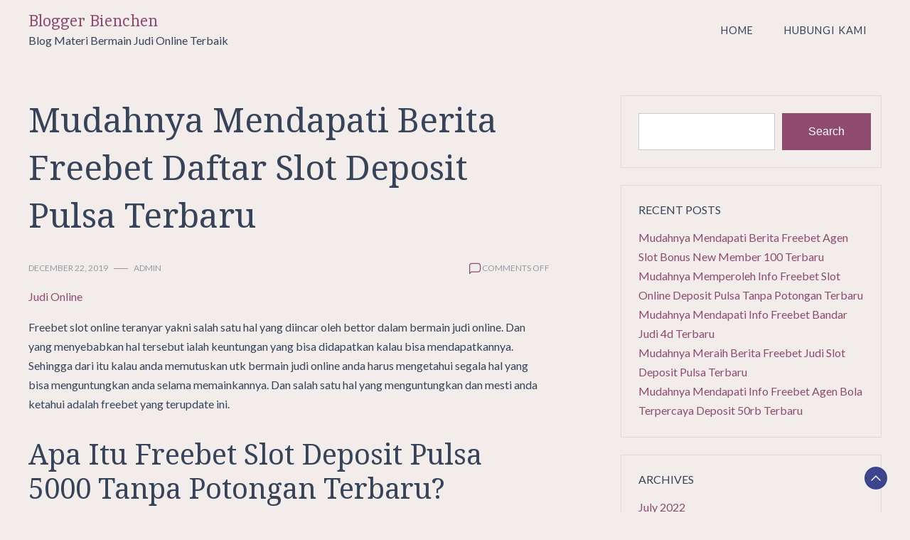

--- FILE ---
content_type: text/html; charset=UTF-8
request_url: https://bloggerbienchen.net/mudahnya-mendapati-berita-freebet-daftar-slot-deposit-pulsa-terbaru/
body_size: 11295
content:
<!doctype html>
<html lang="en-US">
<head>
	<meta charset="UTF-8">
	<meta name="viewport" content="width=device-width, initial-scale=1">
	<link rel="profile" href="https://gmpg.org/xfn/11">

	<title>Mudahnya Mendapati Berita Freebet Daftar Slot Deposit Pulsa Terbaru &#8211; Blogger Bienchen</title>
<meta name='robots' content='max-image-preview:large' />
<link rel='dns-prefetch' href='//fonts.googleapis.com' />
<link rel="alternate" type="application/rss+xml" title="Blogger Bienchen &raquo; Feed" href="https://bloggerbienchen.net/feed/" />
<link rel="alternate" type="application/rss+xml" title="Blogger Bienchen &raquo; Comments Feed" href="https://bloggerbienchen.net/comments/feed/" />
<link rel="alternate" title="oEmbed (JSON)" type="application/json+oembed" href="https://bloggerbienchen.net/wp-json/oembed/1.0/embed?url=https%3A%2F%2Fbloggerbienchen.net%2Fmudahnya-mendapati-berita-freebet-daftar-slot-deposit-pulsa-terbaru%2F" />
<link rel="alternate" title="oEmbed (XML)" type="text/xml+oembed" href="https://bloggerbienchen.net/wp-json/oembed/1.0/embed?url=https%3A%2F%2Fbloggerbienchen.net%2Fmudahnya-mendapati-berita-freebet-daftar-slot-deposit-pulsa-terbaru%2F&#038;format=xml" />
<style id='wp-img-auto-sizes-contain-inline-css'>
img:is([sizes=auto i],[sizes^="auto," i]){contain-intrinsic-size:3000px 1500px}
/*# sourceURL=wp-img-auto-sizes-contain-inline-css */
</style>
<style id='wp-emoji-styles-inline-css'>

	img.wp-smiley, img.emoji {
		display: inline !important;
		border: none !important;
		box-shadow: none !important;
		height: 1em !important;
		width: 1em !important;
		margin: 0 0.07em !important;
		vertical-align: -0.1em !important;
		background: none !important;
		padding: 0 !important;
	}
/*# sourceURL=wp-emoji-styles-inline-css */
</style>
<style id='wp-block-library-inline-css'>
:root{--wp-block-synced-color:#7a00df;--wp-block-synced-color--rgb:122,0,223;--wp-bound-block-color:var(--wp-block-synced-color);--wp-editor-canvas-background:#ddd;--wp-admin-theme-color:#007cba;--wp-admin-theme-color--rgb:0,124,186;--wp-admin-theme-color-darker-10:#006ba1;--wp-admin-theme-color-darker-10--rgb:0,107,160.5;--wp-admin-theme-color-darker-20:#005a87;--wp-admin-theme-color-darker-20--rgb:0,90,135;--wp-admin-border-width-focus:2px}@media (min-resolution:192dpi){:root{--wp-admin-border-width-focus:1.5px}}.wp-element-button{cursor:pointer}:root .has-very-light-gray-background-color{background-color:#eee}:root .has-very-dark-gray-background-color{background-color:#313131}:root .has-very-light-gray-color{color:#eee}:root .has-very-dark-gray-color{color:#313131}:root .has-vivid-green-cyan-to-vivid-cyan-blue-gradient-background{background:linear-gradient(135deg,#00d084,#0693e3)}:root .has-purple-crush-gradient-background{background:linear-gradient(135deg,#34e2e4,#4721fb 50%,#ab1dfe)}:root .has-hazy-dawn-gradient-background{background:linear-gradient(135deg,#faaca8,#dad0ec)}:root .has-subdued-olive-gradient-background{background:linear-gradient(135deg,#fafae1,#67a671)}:root .has-atomic-cream-gradient-background{background:linear-gradient(135deg,#fdd79a,#004a59)}:root .has-nightshade-gradient-background{background:linear-gradient(135deg,#330968,#31cdcf)}:root .has-midnight-gradient-background{background:linear-gradient(135deg,#020381,#2874fc)}:root{--wp--preset--font-size--normal:16px;--wp--preset--font-size--huge:42px}.has-regular-font-size{font-size:1em}.has-larger-font-size{font-size:2.625em}.has-normal-font-size{font-size:var(--wp--preset--font-size--normal)}.has-huge-font-size{font-size:var(--wp--preset--font-size--huge)}.has-text-align-center{text-align:center}.has-text-align-left{text-align:left}.has-text-align-right{text-align:right}.has-fit-text{white-space:nowrap!important}#end-resizable-editor-section{display:none}.aligncenter{clear:both}.items-justified-left{justify-content:flex-start}.items-justified-center{justify-content:center}.items-justified-right{justify-content:flex-end}.items-justified-space-between{justify-content:space-between}.screen-reader-text{border:0;clip-path:inset(50%);height:1px;margin:-1px;overflow:hidden;padding:0;position:absolute;width:1px;word-wrap:normal!important}.screen-reader-text:focus{background-color:#ddd;clip-path:none;color:#444;display:block;font-size:1em;height:auto;left:5px;line-height:normal;padding:15px 23px 14px;text-decoration:none;top:5px;width:auto;z-index:100000}html :where(.has-border-color){border-style:solid}html :where([style*=border-top-color]){border-top-style:solid}html :where([style*=border-right-color]){border-right-style:solid}html :where([style*=border-bottom-color]){border-bottom-style:solid}html :where([style*=border-left-color]){border-left-style:solid}html :where([style*=border-width]){border-style:solid}html :where([style*=border-top-width]){border-top-style:solid}html :where([style*=border-right-width]){border-right-style:solid}html :where([style*=border-bottom-width]){border-bottom-style:solid}html :where([style*=border-left-width]){border-left-style:solid}html :where(img[class*=wp-image-]){height:auto;max-width:100%}:where(figure){margin:0 0 1em}html :where(.is-position-sticky){--wp-admin--admin-bar--position-offset:var(--wp-admin--admin-bar--height,0px)}@media screen and (max-width:600px){html :where(.is-position-sticky){--wp-admin--admin-bar--position-offset:0px}}

/*# sourceURL=wp-block-library-inline-css */
</style><style id='wp-block-archives-inline-css'>
.wp-block-archives{box-sizing:border-box}.wp-block-archives-dropdown label{display:block}
/*# sourceURL=https://bloggerbienchen.net/wp-includes/blocks/archives/style.min.css */
</style>
<style id='wp-block-categories-inline-css'>
.wp-block-categories{box-sizing:border-box}.wp-block-categories.alignleft{margin-right:2em}.wp-block-categories.alignright{margin-left:2em}.wp-block-categories.wp-block-categories-dropdown.aligncenter{text-align:center}.wp-block-categories .wp-block-categories__label{display:block;width:100%}
/*# sourceURL=https://bloggerbienchen.net/wp-includes/blocks/categories/style.min.css */
</style>
<style id='wp-block-heading-inline-css'>
h1:where(.wp-block-heading).has-background,h2:where(.wp-block-heading).has-background,h3:where(.wp-block-heading).has-background,h4:where(.wp-block-heading).has-background,h5:where(.wp-block-heading).has-background,h6:where(.wp-block-heading).has-background{padding:1.25em 2.375em}h1.has-text-align-left[style*=writing-mode]:where([style*=vertical-lr]),h1.has-text-align-right[style*=writing-mode]:where([style*=vertical-rl]),h2.has-text-align-left[style*=writing-mode]:where([style*=vertical-lr]),h2.has-text-align-right[style*=writing-mode]:where([style*=vertical-rl]),h3.has-text-align-left[style*=writing-mode]:where([style*=vertical-lr]),h3.has-text-align-right[style*=writing-mode]:where([style*=vertical-rl]),h4.has-text-align-left[style*=writing-mode]:where([style*=vertical-lr]),h4.has-text-align-right[style*=writing-mode]:where([style*=vertical-rl]),h5.has-text-align-left[style*=writing-mode]:where([style*=vertical-lr]),h5.has-text-align-right[style*=writing-mode]:where([style*=vertical-rl]),h6.has-text-align-left[style*=writing-mode]:where([style*=vertical-lr]),h6.has-text-align-right[style*=writing-mode]:where([style*=vertical-rl]){rotate:180deg}
/*# sourceURL=https://bloggerbienchen.net/wp-includes/blocks/heading/style.min.css */
</style>
<style id='wp-block-latest-posts-inline-css'>
.wp-block-latest-posts{box-sizing:border-box}.wp-block-latest-posts.alignleft{margin-right:2em}.wp-block-latest-posts.alignright{margin-left:2em}.wp-block-latest-posts.wp-block-latest-posts__list{list-style:none}.wp-block-latest-posts.wp-block-latest-posts__list li{clear:both;overflow-wrap:break-word}.wp-block-latest-posts.is-grid{display:flex;flex-wrap:wrap}.wp-block-latest-posts.is-grid li{margin:0 1.25em 1.25em 0;width:100%}@media (min-width:600px){.wp-block-latest-posts.columns-2 li{width:calc(50% - .625em)}.wp-block-latest-posts.columns-2 li:nth-child(2n){margin-right:0}.wp-block-latest-posts.columns-3 li{width:calc(33.33333% - .83333em)}.wp-block-latest-posts.columns-3 li:nth-child(3n){margin-right:0}.wp-block-latest-posts.columns-4 li{width:calc(25% - .9375em)}.wp-block-latest-posts.columns-4 li:nth-child(4n){margin-right:0}.wp-block-latest-posts.columns-5 li{width:calc(20% - 1em)}.wp-block-latest-posts.columns-5 li:nth-child(5n){margin-right:0}.wp-block-latest-posts.columns-6 li{width:calc(16.66667% - 1.04167em)}.wp-block-latest-posts.columns-6 li:nth-child(6n){margin-right:0}}:root :where(.wp-block-latest-posts.is-grid){padding:0}:root :where(.wp-block-latest-posts.wp-block-latest-posts__list){padding-left:0}.wp-block-latest-posts__post-author,.wp-block-latest-posts__post-date{display:block;font-size:.8125em}.wp-block-latest-posts__post-excerpt,.wp-block-latest-posts__post-full-content{margin-bottom:1em;margin-top:.5em}.wp-block-latest-posts__featured-image a{display:inline-block}.wp-block-latest-posts__featured-image img{height:auto;max-width:100%;width:auto}.wp-block-latest-posts__featured-image.alignleft{float:left;margin-right:1em}.wp-block-latest-posts__featured-image.alignright{float:right;margin-left:1em}.wp-block-latest-posts__featured-image.aligncenter{margin-bottom:1em;text-align:center}
/*# sourceURL=https://bloggerbienchen.net/wp-includes/blocks/latest-posts/style.min.css */
</style>
<style id='wp-block-search-inline-css'>
.wp-block-search__button{margin-left:10px;word-break:normal}.wp-block-search__button.has-icon{line-height:0}.wp-block-search__button svg{height:1.25em;min-height:24px;min-width:24px;width:1.25em;fill:currentColor;vertical-align:text-bottom}:where(.wp-block-search__button){border:1px solid #ccc;padding:6px 10px}.wp-block-search__inside-wrapper{display:flex;flex:auto;flex-wrap:nowrap;max-width:100%}.wp-block-search__label{width:100%}.wp-block-search.wp-block-search__button-only .wp-block-search__button{box-sizing:border-box;display:flex;flex-shrink:0;justify-content:center;margin-left:0;max-width:100%}.wp-block-search.wp-block-search__button-only .wp-block-search__inside-wrapper{min-width:0!important;transition-property:width}.wp-block-search.wp-block-search__button-only .wp-block-search__input{flex-basis:100%;transition-duration:.3s}.wp-block-search.wp-block-search__button-only.wp-block-search__searchfield-hidden,.wp-block-search.wp-block-search__button-only.wp-block-search__searchfield-hidden .wp-block-search__inside-wrapper{overflow:hidden}.wp-block-search.wp-block-search__button-only.wp-block-search__searchfield-hidden .wp-block-search__input{border-left-width:0!important;border-right-width:0!important;flex-basis:0;flex-grow:0;margin:0;min-width:0!important;padding-left:0!important;padding-right:0!important;width:0!important}:where(.wp-block-search__input){appearance:none;border:1px solid #949494;flex-grow:1;font-family:inherit;font-size:inherit;font-style:inherit;font-weight:inherit;letter-spacing:inherit;line-height:inherit;margin-left:0;margin-right:0;min-width:3rem;padding:8px;text-decoration:unset!important;text-transform:inherit}:where(.wp-block-search__button-inside .wp-block-search__inside-wrapper){background-color:#fff;border:1px solid #949494;box-sizing:border-box;padding:4px}:where(.wp-block-search__button-inside .wp-block-search__inside-wrapper) .wp-block-search__input{border:none;border-radius:0;padding:0 4px}:where(.wp-block-search__button-inside .wp-block-search__inside-wrapper) .wp-block-search__input:focus{outline:none}:where(.wp-block-search__button-inside .wp-block-search__inside-wrapper) :where(.wp-block-search__button){padding:4px 8px}.wp-block-search.aligncenter .wp-block-search__inside-wrapper{margin:auto}.wp-block[data-align=right] .wp-block-search.wp-block-search__button-only .wp-block-search__inside-wrapper{float:right}
/*# sourceURL=https://bloggerbienchen.net/wp-includes/blocks/search/style.min.css */
</style>
<style id='wp-block-search-theme-inline-css'>
.wp-block-search .wp-block-search__label{font-weight:700}.wp-block-search__button{border:1px solid #ccc;padding:.375em .625em}
/*# sourceURL=https://bloggerbienchen.net/wp-includes/blocks/search/theme.min.css */
</style>
<style id='wp-block-group-inline-css'>
.wp-block-group{box-sizing:border-box}:where(.wp-block-group.wp-block-group-is-layout-constrained){position:relative}
/*# sourceURL=https://bloggerbienchen.net/wp-includes/blocks/group/style.min.css */
</style>
<style id='wp-block-group-theme-inline-css'>
:where(.wp-block-group.has-background){padding:1.25em 2.375em}
/*# sourceURL=https://bloggerbienchen.net/wp-includes/blocks/group/theme.min.css */
</style>
<style id='global-styles-inline-css'>
:root{--wp--preset--aspect-ratio--square: 1;--wp--preset--aspect-ratio--4-3: 4/3;--wp--preset--aspect-ratio--3-4: 3/4;--wp--preset--aspect-ratio--3-2: 3/2;--wp--preset--aspect-ratio--2-3: 2/3;--wp--preset--aspect-ratio--16-9: 16/9;--wp--preset--aspect-ratio--9-16: 9/16;--wp--preset--color--black: #000000;--wp--preset--color--cyan-bluish-gray: #abb8c3;--wp--preset--color--white: #ffffff;--wp--preset--color--pale-pink: #f78da7;--wp--preset--color--vivid-red: #cf2e2e;--wp--preset--color--luminous-vivid-orange: #ff6900;--wp--preset--color--luminous-vivid-amber: #fcb900;--wp--preset--color--light-green-cyan: #7bdcb5;--wp--preset--color--vivid-green-cyan: #00d084;--wp--preset--color--pale-cyan-blue: #8ed1fc;--wp--preset--color--vivid-cyan-blue: #0693e3;--wp--preset--color--vivid-purple: #9b51e0;--wp--preset--gradient--vivid-cyan-blue-to-vivid-purple: linear-gradient(135deg,rgb(6,147,227) 0%,rgb(155,81,224) 100%);--wp--preset--gradient--light-green-cyan-to-vivid-green-cyan: linear-gradient(135deg,rgb(122,220,180) 0%,rgb(0,208,130) 100%);--wp--preset--gradient--luminous-vivid-amber-to-luminous-vivid-orange: linear-gradient(135deg,rgb(252,185,0) 0%,rgb(255,105,0) 100%);--wp--preset--gradient--luminous-vivid-orange-to-vivid-red: linear-gradient(135deg,rgb(255,105,0) 0%,rgb(207,46,46) 100%);--wp--preset--gradient--very-light-gray-to-cyan-bluish-gray: linear-gradient(135deg,rgb(238,238,238) 0%,rgb(169,184,195) 100%);--wp--preset--gradient--cool-to-warm-spectrum: linear-gradient(135deg,rgb(74,234,220) 0%,rgb(151,120,209) 20%,rgb(207,42,186) 40%,rgb(238,44,130) 60%,rgb(251,105,98) 80%,rgb(254,248,76) 100%);--wp--preset--gradient--blush-light-purple: linear-gradient(135deg,rgb(255,206,236) 0%,rgb(152,150,240) 100%);--wp--preset--gradient--blush-bordeaux: linear-gradient(135deg,rgb(254,205,165) 0%,rgb(254,45,45) 50%,rgb(107,0,62) 100%);--wp--preset--gradient--luminous-dusk: linear-gradient(135deg,rgb(255,203,112) 0%,rgb(199,81,192) 50%,rgb(65,88,208) 100%);--wp--preset--gradient--pale-ocean: linear-gradient(135deg,rgb(255,245,203) 0%,rgb(182,227,212) 50%,rgb(51,167,181) 100%);--wp--preset--gradient--electric-grass: linear-gradient(135deg,rgb(202,248,128) 0%,rgb(113,206,126) 100%);--wp--preset--gradient--midnight: linear-gradient(135deg,rgb(2,3,129) 0%,rgb(40,116,252) 100%);--wp--preset--font-size--small: 13px;--wp--preset--font-size--medium: 20px;--wp--preset--font-size--large: 36px;--wp--preset--font-size--x-large: 42px;--wp--preset--spacing--20: 0.44rem;--wp--preset--spacing--30: 0.67rem;--wp--preset--spacing--40: 1rem;--wp--preset--spacing--50: 1.5rem;--wp--preset--spacing--60: 2.25rem;--wp--preset--spacing--70: 3.38rem;--wp--preset--spacing--80: 5.06rem;--wp--preset--shadow--natural: 6px 6px 9px rgba(0, 0, 0, 0.2);--wp--preset--shadow--deep: 12px 12px 50px rgba(0, 0, 0, 0.4);--wp--preset--shadow--sharp: 6px 6px 0px rgba(0, 0, 0, 0.2);--wp--preset--shadow--outlined: 6px 6px 0px -3px rgb(255, 255, 255), 6px 6px rgb(0, 0, 0);--wp--preset--shadow--crisp: 6px 6px 0px rgb(0, 0, 0);}:where(.is-layout-flex){gap: 0.5em;}:where(.is-layout-grid){gap: 0.5em;}body .is-layout-flex{display: flex;}.is-layout-flex{flex-wrap: wrap;align-items: center;}.is-layout-flex > :is(*, div){margin: 0;}body .is-layout-grid{display: grid;}.is-layout-grid > :is(*, div){margin: 0;}:where(.wp-block-columns.is-layout-flex){gap: 2em;}:where(.wp-block-columns.is-layout-grid){gap: 2em;}:where(.wp-block-post-template.is-layout-flex){gap: 1.25em;}:where(.wp-block-post-template.is-layout-grid){gap: 1.25em;}.has-black-color{color: var(--wp--preset--color--black) !important;}.has-cyan-bluish-gray-color{color: var(--wp--preset--color--cyan-bluish-gray) !important;}.has-white-color{color: var(--wp--preset--color--white) !important;}.has-pale-pink-color{color: var(--wp--preset--color--pale-pink) !important;}.has-vivid-red-color{color: var(--wp--preset--color--vivid-red) !important;}.has-luminous-vivid-orange-color{color: var(--wp--preset--color--luminous-vivid-orange) !important;}.has-luminous-vivid-amber-color{color: var(--wp--preset--color--luminous-vivid-amber) !important;}.has-light-green-cyan-color{color: var(--wp--preset--color--light-green-cyan) !important;}.has-vivid-green-cyan-color{color: var(--wp--preset--color--vivid-green-cyan) !important;}.has-pale-cyan-blue-color{color: var(--wp--preset--color--pale-cyan-blue) !important;}.has-vivid-cyan-blue-color{color: var(--wp--preset--color--vivid-cyan-blue) !important;}.has-vivid-purple-color{color: var(--wp--preset--color--vivid-purple) !important;}.has-black-background-color{background-color: var(--wp--preset--color--black) !important;}.has-cyan-bluish-gray-background-color{background-color: var(--wp--preset--color--cyan-bluish-gray) !important;}.has-white-background-color{background-color: var(--wp--preset--color--white) !important;}.has-pale-pink-background-color{background-color: var(--wp--preset--color--pale-pink) !important;}.has-vivid-red-background-color{background-color: var(--wp--preset--color--vivid-red) !important;}.has-luminous-vivid-orange-background-color{background-color: var(--wp--preset--color--luminous-vivid-orange) !important;}.has-luminous-vivid-amber-background-color{background-color: var(--wp--preset--color--luminous-vivid-amber) !important;}.has-light-green-cyan-background-color{background-color: var(--wp--preset--color--light-green-cyan) !important;}.has-vivid-green-cyan-background-color{background-color: var(--wp--preset--color--vivid-green-cyan) !important;}.has-pale-cyan-blue-background-color{background-color: var(--wp--preset--color--pale-cyan-blue) !important;}.has-vivid-cyan-blue-background-color{background-color: var(--wp--preset--color--vivid-cyan-blue) !important;}.has-vivid-purple-background-color{background-color: var(--wp--preset--color--vivid-purple) !important;}.has-black-border-color{border-color: var(--wp--preset--color--black) !important;}.has-cyan-bluish-gray-border-color{border-color: var(--wp--preset--color--cyan-bluish-gray) !important;}.has-white-border-color{border-color: var(--wp--preset--color--white) !important;}.has-pale-pink-border-color{border-color: var(--wp--preset--color--pale-pink) !important;}.has-vivid-red-border-color{border-color: var(--wp--preset--color--vivid-red) !important;}.has-luminous-vivid-orange-border-color{border-color: var(--wp--preset--color--luminous-vivid-orange) !important;}.has-luminous-vivid-amber-border-color{border-color: var(--wp--preset--color--luminous-vivid-amber) !important;}.has-light-green-cyan-border-color{border-color: var(--wp--preset--color--light-green-cyan) !important;}.has-vivid-green-cyan-border-color{border-color: var(--wp--preset--color--vivid-green-cyan) !important;}.has-pale-cyan-blue-border-color{border-color: var(--wp--preset--color--pale-cyan-blue) !important;}.has-vivid-cyan-blue-border-color{border-color: var(--wp--preset--color--vivid-cyan-blue) !important;}.has-vivid-purple-border-color{border-color: var(--wp--preset--color--vivid-purple) !important;}.has-vivid-cyan-blue-to-vivid-purple-gradient-background{background: var(--wp--preset--gradient--vivid-cyan-blue-to-vivid-purple) !important;}.has-light-green-cyan-to-vivid-green-cyan-gradient-background{background: var(--wp--preset--gradient--light-green-cyan-to-vivid-green-cyan) !important;}.has-luminous-vivid-amber-to-luminous-vivid-orange-gradient-background{background: var(--wp--preset--gradient--luminous-vivid-amber-to-luminous-vivid-orange) !important;}.has-luminous-vivid-orange-to-vivid-red-gradient-background{background: var(--wp--preset--gradient--luminous-vivid-orange-to-vivid-red) !important;}.has-very-light-gray-to-cyan-bluish-gray-gradient-background{background: var(--wp--preset--gradient--very-light-gray-to-cyan-bluish-gray) !important;}.has-cool-to-warm-spectrum-gradient-background{background: var(--wp--preset--gradient--cool-to-warm-spectrum) !important;}.has-blush-light-purple-gradient-background{background: var(--wp--preset--gradient--blush-light-purple) !important;}.has-blush-bordeaux-gradient-background{background: var(--wp--preset--gradient--blush-bordeaux) !important;}.has-luminous-dusk-gradient-background{background: var(--wp--preset--gradient--luminous-dusk) !important;}.has-pale-ocean-gradient-background{background: var(--wp--preset--gradient--pale-ocean) !important;}.has-electric-grass-gradient-background{background: var(--wp--preset--gradient--electric-grass) !important;}.has-midnight-gradient-background{background: var(--wp--preset--gradient--midnight) !important;}.has-small-font-size{font-size: var(--wp--preset--font-size--small) !important;}.has-medium-font-size{font-size: var(--wp--preset--font-size--medium) !important;}.has-large-font-size{font-size: var(--wp--preset--font-size--large) !important;}.has-x-large-font-size{font-size: var(--wp--preset--font-size--x-large) !important;}
/*# sourceURL=global-styles-inline-css */
</style>

<style id='classic-theme-styles-inline-css'>
/*! This file is auto-generated */
.wp-block-button__link{color:#fff;background-color:#32373c;border-radius:9999px;box-shadow:none;text-decoration:none;padding:calc(.667em + 2px) calc(1.333em + 2px);font-size:1.125em}.wp-block-file__button{background:#32373c;color:#fff;text-decoration:none}
/*# sourceURL=/wp-includes/css/classic-themes.min.css */
</style>
<link rel='stylesheet' id='contact-form-7-css' href='https://bloggerbienchen.net/wp-content/plugins/contact-form-7/includes/css/styles.css?ver=5.6.2' media='all' />
<link rel='stylesheet' id='dalmatian-blog-css' href='https://bloggerbienchen.net/wp-content/themes/dalmatian-blog/style.css?ver=1.0.9' media='all' />
<style id='dalmatian-blog-inline-css'>
body,.site-header{background:#f2edea;}
:root { --site-title-color: #8e4b6f; }
:root { --secondary-color: #3a458c; }
:root { --primary-color: #8e4b6f; }
:root { --light-color: #ffffff; }
:root { --grey-color: #969aa5; }
:root { --dark-color: #374359; }
:root { --site-identity-font-family: Inika; }
:root { --primary-font: Lato; }
:root { --secondary-font: Noto Serif; }
:root { --logo-size: 20px; }
:root { --site-identity-font-size: 22px; }
html,body{font-size:16px;}
:root { --font-weight: 400; }
:root { --line-height: 1.7; }
:root { --container-width: 1400px; }
/*# sourceURL=dalmatian-blog-inline-css */
</style>
<link rel='stylesheet' id='google-fonts-css' href='https://fonts.googleapis.com/css?family=Lato%3A100%2C100italic%2C300%2C300italic%2Cregular%2Citalic%2C700%2C700italic%2C900%2C900italic%7CNoto+Serif%3Aregular%2Citalic%2C700%2C700italic%7CInika%3Aregular%2C700' media='all' />
<script src="https://bloggerbienchen.net/wp-includes/js/jquery/jquery.min.js?ver=3.7.1" id="jquery-core-js"></script>
<script src="https://bloggerbienchen.net/wp-includes/js/jquery/jquery-migrate.min.js?ver=3.4.1" id="jquery-migrate-js"></script>
<link rel="https://api.w.org/" href="https://bloggerbienchen.net/wp-json/" /><link rel="alternate" title="JSON" type="application/json" href="https://bloggerbienchen.net/wp-json/wp/v2/posts/282" /><link rel="EditURI" type="application/rsd+xml" title="RSD" href="https://bloggerbienchen.net/xmlrpc.php?rsd" />
<meta name="generator" content="WordPress 6.9" />
<link rel="canonical" href="https://bloggerbienchen.net/mudahnya-mendapati-berita-freebet-daftar-slot-deposit-pulsa-terbaru/" />
<link rel='shortlink' href='https://bloggerbienchen.net/?p=282' />
</head>

<body class="wp-singular post-template-default single single-post postid-282 single-format-standard wp-embed-responsive wp-theme-dalmatian-blog">
	<a class="skip-link screen-reader-text" href="#primary">Skip to content</a>


	
	<header id="masthead" class="site-header">
		<div class="header-wrapper">
		<div class="container">
			<div class="site-header-wrapper">
				<div class="site-branding">
					
											
						<div class="site-identity">

															<div class="site-title">
									<a href="https://bloggerbienchen.net/" rel="home" class="logo">Blogger Bienchen</a>
								</div>
							

																						<div class="site-description">Blog Materi Bermain Judi Online Terbaik</div>
													</div>
					
				</div><!-- .site-branding -->

				<nav id="site-navigation" class="main-navigation">
					<button id="nav-icon3" class="menu-toggle" aria-controls="primary-menu" aria-expanded="false">
						
  <span></span>
  <span></span>
  <span></span>
  <span></span>
					</button>
					<div class="menu-menu-1-container"><ul id="primary-menu" class="menu"><li id="menu-item-602" class="menu-item menu-item-type-custom menu-item-object-custom menu-item-home menu-item-602"><a href="https://bloggerbienchen.net/">Home</a></li>
<li id="menu-item-603" class="menu-item menu-item-type-post_type menu-item-object-page menu-item-603"><a href="https://bloggerbienchen.net/hubungi-kami/">Hubungi Kami</a></li>
</ul></div>				</nav><!-- #site-navigation -->
			</div>
		</div>
		</div>
	</header><!-- #masthead -->

	

<div id="primary" class="inside-page content-area">
    <div class="container">
        <div class="main-wrapper">
                <section class="page-section full-width-view">
                    <div class="detail-content">

                                                    


<h1 class="page-title">Mudahnya Mendapati Berita Freebet Daftar Slot Deposit Pulsa Terbaru</h1>

<div class="single-post">
    


<div class="post-content">

    <div class="ihead info">
        <ul class="list-inline">
                         
                                <li class="post-date"><i class="icon-calendar"></i> <a
                    href="https://bloggerbienchen.net/2019/12/22/">December 22, 2019</a>
                </li>
            
                            
                <li class="post-author"><i class="icon-user"></i>
                    <a class="url fn n" href="https://bloggerbienchen.net/author/admin/">
                                                                            <div class="author-image">
                                                            </div>
                                                admin                    </a>
                </li>
            
            </ul>


                            <span class="comments">
                            <svg width="20px" height="20px" viewBox="0 0 24 24" id="magicoon-Regular" xmlns="http://www.w3.org/2000/svg"><g id="comment-Regular"><path id="comment-Regular-2" data-name="comment-Regular" class="cls-1" d="M17,3.25H7A4.756,4.756,0,0,0,2.25,8V21a.75.75,0,0,0,1.28.53l2.414-2.414a1.246,1.246,0,0,1,.885-.366H17A4.756,4.756,0,0,0,21.75,14V8A4.756,4.756,0,0,0,17,3.25ZM20.25,14A3.254,3.254,0,0,1,17,17.25H6.829a2.73,2.73,0,0,0-1.945.806L3.75,19.189V8A3.254,3.254,0,0,1,7,4.75H17A3.254,3.254,0,0,1,20.25,8Z"/></g></svg>
                                <span>Comments Off<span class="screen-reader-text"> on Mudahnya Mendapati Berita Freebet Daftar Slot Deposit Pulsa Terbaru</span></span>                            </span>


                    
        
    </div>


                        
                            <div class="category"> 
                                            <a href="https://bloggerbienchen.net/category/judi-online/">Judi Online</a>
                                    </div>
            
        
         
        


    
                

    <article>
        
        <div class="inner-article-content">
        <p>Freebet slot online teranyar yakni salah satu hal yang diincar oleh bettor dalam bermain judi online. Dan yang menyebabkan hal tersebut ialah keuntungan yang bisa didapatkan kalau bisa mendapatkannya. Sehingga dari itu kalau anda memutuskan utk bermain judi online anda harus mengetahui segala hal yang bisa menguntungkan anda selama memainkannya. Dan salah satu hal yang menguntungkan dan mesti anda ketahui adalah freebet yang terupdate ini.</p>
<h2>Apa Itu Freebet Slot Deposit Pulsa 5000 Tanpa Potongan Terbaru?</h2>
<p>Sebahagian dari anda pastinya belum mengetahui apa freebet yang terkini ini. Khusunya utk anda yang pemula dalam game judi online. Tentunya anda harus senantiasa mengetahui seluruh hal yang menguntungkan dalam game judi online ini. Dan salah satu halnya yaitu dengan freebet yang terkini ini. Maka anda harus mengerti. Jikalau anda penasaran dengan hal ini. Simak ulasan berikut ini :<br />
Freebet adalah salah satu penawaran dari agen yang dimana anda nantinya akan bisa main-main dengan cuma-cuma atau tak membayar sepeserpun. Dan tentunya hal ini akan sangat menguntungkan anda dalam bermain judi online. Karena selama memainkan game yang ada maka anda nanti tidak usah mengeluarkan modal sedikitpun. Dan anda bisa main-main serta memenangkan permainan yang ada.</p>
<p>Dan untuk freebet yang paling baru ini, yaitu penawaran freebet yang paling terupdate atau Terkini Jadi tawaran tersebut baru dikeluarkan oleh agen. Freebet ini biasanya akan diberikan dalam promo. Dan pastinya yang namanya promo akan ada jangka waktunya tersendiri utk bisa mendapatkannya. Jikalau anda bisa mendapatkannya dalam waktu promo yang ditentukan maka anda akan bisa menikmatinya. Dan kalau sudah terlewat dari jangka waktu yang ditentukan. Sehingga anda tidak akan bisa mendapatkannya. Maka dari itu akan senantiasa ada tawaran promo freebet Paling baru Yang mana freebet ini baru ditawarkan dan masih ada kesempatan utk bisa anda dapatkan. Sehingga dari itu anda mesti selalu mengetahui berita tentang promo freebet paling baru ini.</p>
<p>Utk selanjutnya hal yang harus anda ketahui yakni freebet yang terupdate ini akan diberikan oleh agen yang terpercaya. Sehingga dari itu anda harus senantiasa memperhatikan tempat yang anda jadikan utk Main Dengan mematikan diri bergabung di agen yang terpercaya. Maka anda juga akan bisa mendapatkan keuntungan dari freebet yang paling baru ini dengan sangat mudah.</p>
<p>Cara Mendapatkan Berita Freebet Slot Online yang Terbaru</p>
<p>Seandainya anda ingin mendapati berita dari freebet web online yang teranyar ini. Sehingga anda kelak bisa menemukannya dengan sekian banyak cara yang ada. Dan tentunya semua cara yang ada akan bisa anda lakukan dengan sangat yang mudah. Seandainya anda penasaran dengan beberapa cara yang ada. tak usah kawatir, karena disini admin sudah menyiapkan ulasannya utk mengobati rasa penasaran anda. Berikut cara meraih informasinya :</p>
<p>Cara pertama yang bisa anda lakukan nantinya yaitu dengan menggukan mesin pencarian. Pastinya ini yakni salah satu cara yang paling mudah dan sangat akurat untuk bisa anda lakukan. Dalam melakukan cara yang satu ini hal pertama anda harus membuka mesin pencarian yang biasa anda gunakan. Dan sebelum anda melakukan cara ini sehingga disarankan buat anda supaya bisa memastikan koneksi internet anda tersambung dengan baik. Karena selama anda melakukan proses dalam cara ini. Sehingga anda akan senantiasa mengandalkan koneksi internet. Sehingga dari itu anda mesti tentukan koneksi internet anda tersambung dengan baik. Dan setelah itu dalam membuka mesin pencarian maka anda nanti akan disediakan kolom pencarian. Dengan mengisikannya kata kunci freebet yang paling baru maka anda kelak akan bisa menemukan seluruhnya informasinya dengan sangat mudah.</p>
<p>Cara kemudian anda bisa menanyakan pada pemain yang lebih pro. Pastinya pemain yang lebih pro ini akan senantiasa mengetahui cara mendapati promo yang ada dengan sangat mudah. Salah satunya dengan promo freebet yang terupdate ini. Sudah dapat dijamin jika pemain yang lebih pro ini akan senantiasa mengetahuinya.</p>
        </div>

          </article>

</div>




<div class="ifoot info">



    


    
        <div class="tags">
            
                                    <a href="https://bloggerbienchen.net/tag/slot-pragmatic-deposit-pulsa-tanpa-potongan/">Slot Pragmatic Deposit Pulsa Tanpa Potongan</a>
                        </div>
    


</div>



<div class="author-post clearfix">
                <div class="author-image">
            <a href="https://bloggerbienchen.net/author/admin/"><img alt='' src='https://secure.gravatar.com/avatar/0bca9c5c14ff5e6f748a1263e40babe20782c8eb2a699f9ec3cf8ef6b855a9c4?s=75&#038;d=mm&#038;r=g' srcset='https://secure.gravatar.com/avatar/0bca9c5c14ff5e6f748a1263e40babe20782c8eb2a699f9ec3cf8ef6b855a9c4?s=150&#038;d=mm&#038;r=g 2x' class='avatar avatar-75 photo' height='75' width='75' decoding='async'/></a>
        </div>
        <div class="author-details">
        <h4><a
            href="https://bloggerbienchen.net/author/admin/">admin</a>
        </h4>
        <p></p>
    </div>
</div>

</div>                                                
	<nav class="navigation post-navigation" aria-label="Posts">
		<h2 class="screen-reader-text">Post navigation</h2>
		<div class="nav-links"><div class="nav-previous"><a href="https://bloggerbienchen.net/mudahnya-mendapatkan-informasi-freebet-slot-online-deposit-pulsa-tanpa-potongan-terbaru/" rel="prev">Mudahnya Mendapatkan Informasi Freebet Slot Online Deposit Pulsa Tanpa Potongan Terbaru</a></div><div class="nav-next"><a href="https://bloggerbienchen.net/mudahnya-mendapatkan-informasi-freebet-joker123-terbaru-terbaru/" rel="next">Mudahnya Mendapatkan Informasi Freebet Joker123 Terbaru Terbaru</a></div></div>
	</nav>                        
<div id="comments" class="comments-area">

	
</div><!-- #comments -->

                    </div><!-- /.end of deatil-content -->

                    

<div class="related-posts">
              
        <h2 class="main-title">Related Articles</h2>          
        <div class="post-holder">
                            <div class="news-snippet">

                           

                    <div class="summary">
                        <h5 class="news-title">
                            <a href="https://bloggerbienchen.net/mudahnya-mendapati-berita-freebet-agen-slot-bonus-new-member-100-terbaru/" rel="bookmark">
                                Mudahnya Mendapati Berita Freebet Agen Slot Bonus New Member 100 Terbaru                            </a>
                        </h5>                                

                        <div class="info">
                            <ul class="list-inline">
                                                                <li><i class="icon-calendar"></i> <a
                                    href="https://bloggerbienchen.net/2022/07/24/">July 24, 2022</a>
                                </li>
                            </ul>
                        </div>

                                                    <div class="ifoot info">
                                <a href="https://bloggerbienchen.net/mudahnya-mendapati-berita-freebet-agen-slot-bonus-new-member-100-terbaru/" rel="bookmark" title=""
                                    class="readmore">Read More </a>
                                                                    <div class="social-share">
                                        <script type="text/javascript">
	var fb = 'Facebook';
	var twitter = 'Twitter';
	var pinterest = 'Pinterest';
	var linkedin = 'Linkedin';
</script>




<ul class="list-inline">

	<li>Share:</li>

	
	
	
		

</ul>                    
                                    </div>
                                                            </div>
                        
                    </div>
                </div>
                            <div class="news-snippet">

                           

                    <div class="summary">
                        <h5 class="news-title">
                            <a href="https://bloggerbienchen.net/mudahnya-memperoleh-info-freebet-slot-online-deposit-pulsa-tanpa-potongan-terbaru/" rel="bookmark">
                                Mudahnya Memperoleh Info Freebet Slot Online Deposit Pulsa Tanpa Potongan Terbaru                            </a>
                        </h5>                                

                        <div class="info">
                            <ul class="list-inline">
                                                                <li><i class="icon-calendar"></i> <a
                                    href="https://bloggerbienchen.net/2022/07/21/">July 21, 2022</a>
                                </li>
                            </ul>
                        </div>

                                                    <div class="ifoot info">
                                <a href="https://bloggerbienchen.net/mudahnya-memperoleh-info-freebet-slot-online-deposit-pulsa-tanpa-potongan-terbaru/" rel="bookmark" title=""
                                    class="readmore">Read More </a>
                                                                    <div class="social-share">
                                        <script type="text/javascript">
	var fb = 'Facebook';
	var twitter = 'Twitter';
	var pinterest = 'Pinterest';
	var linkedin = 'Linkedin';
</script>




<ul class="list-inline">

	<li>Share:</li>

	
	
	
		

</ul>                    
                                    </div>
                                                            </div>
                        
                    </div>
                </div>
                            <div class="news-snippet">

                           

                    <div class="summary">
                        <h5 class="news-title">
                            <a href="https://bloggerbienchen.net/mudahnya-mendapati-info-freebet-bandar-judi-4d-terbaru/" rel="bookmark">
                                Mudahnya Mendapati Info Freebet Bandar Judi 4d Terbaru                            </a>
                        </h5>                                

                        <div class="info">
                            <ul class="list-inline">
                                                                <li><i class="icon-calendar"></i> <a
                                    href="https://bloggerbienchen.net/2022/07/18/">July 18, 2022</a>
                                </li>
                            </ul>
                        </div>

                                                    <div class="ifoot info">
                                <a href="https://bloggerbienchen.net/mudahnya-mendapati-info-freebet-bandar-judi-4d-terbaru/" rel="bookmark" title=""
                                    class="readmore">Read More </a>
                                                                    <div class="social-share">
                                        <script type="text/javascript">
	var fb = 'Facebook';
	var twitter = 'Twitter';
	var pinterest = 'Pinterest';
	var linkedin = 'Linkedin';
</script>




<ul class="list-inline">

	<li>Share:</li>

	
	
	
		

</ul>                    
                                    </div>
                                                            </div>
                        
                    </div>
                </div>
                                </div>
    </div>                </section> <!-- /.end of section -->

                <div class="sidebar">
<aside id="secondary" class="widget-area">
	<section id="block-2" class="widget widget_block widget_search"><form role="search" method="get" action="https://bloggerbienchen.net/" class="wp-block-search__button-outside wp-block-search__text-button wp-block-search"    ><label class="wp-block-search__label" for="wp-block-search__input-1" >Search</label><div class="wp-block-search__inside-wrapper" ><input class="wp-block-search__input" id="wp-block-search__input-1" placeholder="" value="" type="search" name="s" required /><button aria-label="Search" class="wp-block-search__button wp-element-button" type="submit" >Search</button></div></form></section><section id="block-3" class="widget widget_block"><div class="wp-block-group"><div class="wp-block-group__inner-container is-layout-flow wp-block-group-is-layout-flow"><h2 class="wp-block-heading">Recent Posts</h2><ul class="wp-block-latest-posts__list wp-block-latest-posts"><li><a class="wp-block-latest-posts__post-title" href="https://bloggerbienchen.net/mudahnya-mendapati-berita-freebet-agen-slot-bonus-new-member-100-terbaru/">Mudahnya Mendapati Berita Freebet Agen Slot Bonus New Member 100 Terbaru</a></li>
<li><a class="wp-block-latest-posts__post-title" href="https://bloggerbienchen.net/mudahnya-memperoleh-info-freebet-slot-online-deposit-pulsa-tanpa-potongan-terbaru/">Mudahnya Memperoleh Info Freebet Slot Online Deposit Pulsa Tanpa Potongan Terbaru</a></li>
<li><a class="wp-block-latest-posts__post-title" href="https://bloggerbienchen.net/mudahnya-mendapati-info-freebet-bandar-judi-4d-terbaru/">Mudahnya Mendapati Info Freebet Bandar Judi 4d Terbaru</a></li>
<li><a class="wp-block-latest-posts__post-title" href="https://bloggerbienchen.net/mudahnya-meraih-berita-freebet-judi-slot-deposit-pulsa-terbaru/">Mudahnya Meraih Berita Freebet Judi Slot Deposit Pulsa Terbaru</a></li>
<li><a class="wp-block-latest-posts__post-title" href="https://bloggerbienchen.net/mudahnya-mendapati-info-freebet-agen-bola-terpercaya-deposit-50rb-terbaru/">Mudahnya Mendapati Info Freebet Agen Bola Terpercaya Deposit 50rb Terbaru</a></li>
</ul></div></div></section><section id="block-5" class="widget widget_block"><div class="wp-block-group"><div class="wp-block-group__inner-container is-layout-flow wp-block-group-is-layout-flow"><h2 class="wp-block-heading">Archives</h2><ul class="wp-block-archives-list wp-block-archives">	<li><a href='https://bloggerbienchen.net/2022/07/'>July 2022</a></li>
	<li><a href='https://bloggerbienchen.net/2022/06/'>June 2022</a></li>
	<li><a href='https://bloggerbienchen.net/2022/05/'>May 2022</a></li>
	<li><a href='https://bloggerbienchen.net/2022/04/'>April 2022</a></li>
	<li><a href='https://bloggerbienchen.net/2022/03/'>March 2022</a></li>
	<li><a href='https://bloggerbienchen.net/2022/02/'>February 2022</a></li>
	<li><a href='https://bloggerbienchen.net/2022/01/'>January 2022</a></li>
	<li><a href='https://bloggerbienchen.net/2021/12/'>December 2021</a></li>
	<li><a href='https://bloggerbienchen.net/2021/11/'>November 2021</a></li>
	<li><a href='https://bloggerbienchen.net/2021/10/'>October 2021</a></li>
	<li><a href='https://bloggerbienchen.net/2021/09/'>September 2021</a></li>
	<li><a href='https://bloggerbienchen.net/2021/08/'>August 2021</a></li>
	<li><a href='https://bloggerbienchen.net/2021/07/'>July 2021</a></li>
	<li><a href='https://bloggerbienchen.net/2021/06/'>June 2021</a></li>
	<li><a href='https://bloggerbienchen.net/2021/05/'>May 2021</a></li>
	<li><a href='https://bloggerbienchen.net/2021/04/'>April 2021</a></li>
	<li><a href='https://bloggerbienchen.net/2021/03/'>March 2021</a></li>
	<li><a href='https://bloggerbienchen.net/2021/02/'>February 2021</a></li>
	<li><a href='https://bloggerbienchen.net/2021/01/'>January 2021</a></li>
	<li><a href='https://bloggerbienchen.net/2020/12/'>December 2020</a></li>
	<li><a href='https://bloggerbienchen.net/2020/11/'>November 2020</a></li>
	<li><a href='https://bloggerbienchen.net/2020/10/'>October 2020</a></li>
	<li><a href='https://bloggerbienchen.net/2020/09/'>September 2020</a></li>
	<li><a href='https://bloggerbienchen.net/2020/08/'>August 2020</a></li>
	<li><a href='https://bloggerbienchen.net/2020/07/'>July 2020</a></li>
	<li><a href='https://bloggerbienchen.net/2020/06/'>June 2020</a></li>
	<li><a href='https://bloggerbienchen.net/2020/05/'>May 2020</a></li>
	<li><a href='https://bloggerbienchen.net/2020/04/'>April 2020</a></li>
	<li><a href='https://bloggerbienchen.net/2020/03/'>March 2020</a></li>
	<li><a href='https://bloggerbienchen.net/2020/02/'>February 2020</a></li>
	<li><a href='https://bloggerbienchen.net/2020/01/'>January 2020</a></li>
	<li><a href='https://bloggerbienchen.net/2019/12/'>December 2019</a></li>
	<li><a href='https://bloggerbienchen.net/2019/11/'>November 2019</a></li>
	<li><a href='https://bloggerbienchen.net/2019/10/'>October 2019</a></li>
	<li><a href='https://bloggerbienchen.net/2019/09/'>September 2019</a></li>
	<li><a href='https://bloggerbienchen.net/2019/08/'>August 2019</a></li>
	<li><a href='https://bloggerbienchen.net/2019/07/'>July 2019</a></li>
	<li><a href='https://bloggerbienchen.net/2019/06/'>June 2019</a></li>
</ul></div></div></section><section id="block-6" class="widget widget_block"><div class="wp-block-group"><div class="wp-block-group__inner-container is-layout-flow wp-block-group-is-layout-flow"><h2 class="wp-block-heading">Categories</h2><ul class="wp-block-categories-list wp-block-categories">	<li class="cat-item cat-item-1"><a href="https://bloggerbienchen.net/category/judi-online/">Judi Online</a>
</li>
</ul></div></div></section></aside><!-- #secondary -->
</div>

        </div>
    </div>
</div>

    


	<footer id="colophon" class="site-footer">

		<div class="container">

			



	<!-- social links -->
	<div class="social-links">
		<ul class="list-group list-group-horizontal list-inline">

			
			
			
			
			
			
			
		</ul>
	</div>
	<!-- social links -->
			
			<div class="site-info">
				
			</div><!-- .site-info -->

		</div>
	</footer><!-- #colophon -->


<a class="scroll-to-top" href="javascript:void(0)">
<svg id="Layer_1"  version="1.1" viewBox="0 0 64 64" xml:space="preserve" xmlns="http://www.w3.org/2000/svg" xmlns:xlink="http://www.w3.org/1999/xlink">
	<g><g id="Icon-Chevron-Left" transform="translate(237.000000, 335.000000)"><polyline class="st0" id="Fill-35" points="-191.3,-296.9 -193.3,-294.9 -205,-306.6 -216.7,-294.9 -218.7,-296.9 -205,-310.6      -191.3,-296.9    "/></g></g></svg>
</a>

<script type="speculationrules">
{"prefetch":[{"source":"document","where":{"and":[{"href_matches":"/*"},{"not":{"href_matches":["/wp-*.php","/wp-admin/*","/wp-content/uploads/*","/wp-content/*","/wp-content/plugins/*","/wp-content/themes/dalmatian-blog/*","/*\\?(.+)"]}},{"not":{"selector_matches":"a[rel~=\"nofollow\"]"}},{"not":{"selector_matches":".no-prefetch, .no-prefetch a"}}]},"eagerness":"conservative"}]}
</script>
<script src="https://bloggerbienchen.net/wp-includes/js/dist/vendor/wp-polyfill.min.js?ver=3.15.0" id="wp-polyfill-js"></script>
<script id="contact-form-7-js-extra">
var wpcf7 = {"api":{"root":"https://bloggerbienchen.net/wp-json/","namespace":"contact-form-7/v1"}};
//# sourceURL=contact-form-7-js-extra
</script>
<script src="https://bloggerbienchen.net/wp-content/plugins/contact-form-7/includes/js/index.js?ver=5.6.2" id="contact-form-7-js"></script>
<script src="https://bloggerbienchen.net/wp-content/themes/dalmatian-blog/js/navigation.js?ver=1.0.9" id="dalmatian-blog-navigation-js"></script>
<script src="https://bloggerbienchen.net/wp-content/themes/dalmatian-blog/js/scripts.js?ver=DALMATIAN_BLOG_VERSION" id="dalmation-blog-script-js"></script>
<script id="wp-emoji-settings" type="application/json">
{"baseUrl":"https://s.w.org/images/core/emoji/17.0.2/72x72/","ext":".png","svgUrl":"https://s.w.org/images/core/emoji/17.0.2/svg/","svgExt":".svg","source":{"concatemoji":"https://bloggerbienchen.net/wp-includes/js/wp-emoji-release.min.js?ver=6.9"}}
</script>
<script type="module">
/*! This file is auto-generated */
const a=JSON.parse(document.getElementById("wp-emoji-settings").textContent),o=(window._wpemojiSettings=a,"wpEmojiSettingsSupports"),s=["flag","emoji"];function i(e){try{var t={supportTests:e,timestamp:(new Date).valueOf()};sessionStorage.setItem(o,JSON.stringify(t))}catch(e){}}function c(e,t,n){e.clearRect(0,0,e.canvas.width,e.canvas.height),e.fillText(t,0,0);t=new Uint32Array(e.getImageData(0,0,e.canvas.width,e.canvas.height).data);e.clearRect(0,0,e.canvas.width,e.canvas.height),e.fillText(n,0,0);const a=new Uint32Array(e.getImageData(0,0,e.canvas.width,e.canvas.height).data);return t.every((e,t)=>e===a[t])}function p(e,t){e.clearRect(0,0,e.canvas.width,e.canvas.height),e.fillText(t,0,0);var n=e.getImageData(16,16,1,1);for(let e=0;e<n.data.length;e++)if(0!==n.data[e])return!1;return!0}function u(e,t,n,a){switch(t){case"flag":return n(e,"\ud83c\udff3\ufe0f\u200d\u26a7\ufe0f","\ud83c\udff3\ufe0f\u200b\u26a7\ufe0f")?!1:!n(e,"\ud83c\udde8\ud83c\uddf6","\ud83c\udde8\u200b\ud83c\uddf6")&&!n(e,"\ud83c\udff4\udb40\udc67\udb40\udc62\udb40\udc65\udb40\udc6e\udb40\udc67\udb40\udc7f","\ud83c\udff4\u200b\udb40\udc67\u200b\udb40\udc62\u200b\udb40\udc65\u200b\udb40\udc6e\u200b\udb40\udc67\u200b\udb40\udc7f");case"emoji":return!a(e,"\ud83e\u1fac8")}return!1}function f(e,t,n,a){let r;const o=(r="undefined"!=typeof WorkerGlobalScope&&self instanceof WorkerGlobalScope?new OffscreenCanvas(300,150):document.createElement("canvas")).getContext("2d",{willReadFrequently:!0}),s=(o.textBaseline="top",o.font="600 32px Arial",{});return e.forEach(e=>{s[e]=t(o,e,n,a)}),s}function r(e){var t=document.createElement("script");t.src=e,t.defer=!0,document.head.appendChild(t)}a.supports={everything:!0,everythingExceptFlag:!0},new Promise(t=>{let n=function(){try{var e=JSON.parse(sessionStorage.getItem(o));if("object"==typeof e&&"number"==typeof e.timestamp&&(new Date).valueOf()<e.timestamp+604800&&"object"==typeof e.supportTests)return e.supportTests}catch(e){}return null}();if(!n){if("undefined"!=typeof Worker&&"undefined"!=typeof OffscreenCanvas&&"undefined"!=typeof URL&&URL.createObjectURL&&"undefined"!=typeof Blob)try{var e="postMessage("+f.toString()+"("+[JSON.stringify(s),u.toString(),c.toString(),p.toString()].join(",")+"));",a=new Blob([e],{type:"text/javascript"});const r=new Worker(URL.createObjectURL(a),{name:"wpTestEmojiSupports"});return void(r.onmessage=e=>{i(n=e.data),r.terminate(),t(n)})}catch(e){}i(n=f(s,u,c,p))}t(n)}).then(e=>{for(const n in e)a.supports[n]=e[n],a.supports.everything=a.supports.everything&&a.supports[n],"flag"!==n&&(a.supports.everythingExceptFlag=a.supports.everythingExceptFlag&&a.supports[n]);var t;a.supports.everythingExceptFlag=a.supports.everythingExceptFlag&&!a.supports.flag,a.supports.everything||((t=a.source||{}).concatemoji?r(t.concatemoji):t.wpemoji&&t.twemoji&&(r(t.twemoji),r(t.wpemoji)))});
//# sourceURL=https://bloggerbienchen.net/wp-includes/js/wp-emoji-loader.min.js
</script>

</body>
</html>


--- FILE ---
content_type: text/css
request_url: https://bloggerbienchen.net/wp-content/themes/dalmatian-blog/style.css?ver=1.0.9
body_size: 8491
content:
@charset "UTF-8";
/*!
Theme Name: Dalmatian Blog
Author: graphthemes
Theme URI: https://graphthemes.com/dalmatian-blog/
Author URI: https://graphthemes.com/
Description: Simple & Minimal Blog. Dalmatian Blog is easy to use WordPress theme built for the one who is looking to create a blog with a two-column layout list of blogs in a simple format along with a sidebar widget. This theme also comes with an inbuilt Author Sidebar widget, and Latest & Popular widgets. A feminine style design theme built with hassle-free and powerful customization options that allow users to easily customize without writing a single line of code. If you are looking to switch from an old theme this is the perfect fit for you as it won’t lose your previous post data. This theme is built with hassle-free and powerful options that allow users to easily customize without writing a single line of code. A perfect theme to create a blog for pet animals, dogs, cats, and more.
Version: 1.0.9
Tested up to: 6.0
Requires PHP: 5.6
License: GNU General Public License v2 or later
License URI: http://www.gnu.org/licenses/gpl-2.0.html
Text Domain: dalmatian-blog
Tags: blog, custom-colors, custom-header, editor-style, flexible-header, footer-widgets, right-sidebar, two-columns, custom-background, custom-logo, custom-menu, featured-images, threaded-comments, translation-ready, theme-options, sticky-post

This theme, like WordPress, is licensed under the GPL.
Use it to make something cool, have fun, and share what you've learned.

Dalmatian Blog, Copyright 2022 Graphthemes
Dalmatian Blog is distributed under the terms of the GNU GPL



*/
/*** normalize ***/
/*--------------------------------------------------------------
# Generic
--------------------------------------------------------------*/
/* Normalize
--------------------------------------------- */
/*! normalize.css v8.0.1 | MIT License | github.com/necolas/normalize.css */
/* Document
	 ========================================================================== */
/**
 * 1. Correct the line height in all browsers.
 * 2. Prevent adjustments of font size after orientation changes in iOS.
 */
html {
  line-height: 1.15;
  -webkit-text-size-adjust: 100%;
}

/* Sections
	 ========================================================================== */
/**
 * Remove the margin in all browsers.
 */
body {
  margin: 0;
}

/**
 * Render the `main` element consistently in IE.
 */
main {
  display: block;
}

/**
 * Correct the font size and margin on `h1` elements within `section` and
 * `article` contexts in Chrome, Firefox, and Safari.
 */
h1 {
  font-size: 2em;
  margin: 0.67em 0;
}

/* Grouping content
	 ========================================================================== */
/**
 * 1. Add the correct box sizing in Firefox.
 * 2. Show the overflow in Edge and IE.
 */
hr {
  -webkit-box-sizing: content-box;
          box-sizing: content-box;
  height: 0;
  overflow: visible;
}

/**
 * 1. Correct the inheritance and scaling of font size in all browsers.
 * 2. Correct the odd `em` font sizing in all browsers.
 */
pre {
  font-family: monospace, monospace;
  font-size: 1em;
}

/* Text-level semantics
	 ========================================================================== */
/**
 * Remove the gray background on active links in IE 10.
 */
a {
  background-color: transparent;
}

/**
 * 1. Remove the bottom border in Chrome 57-
 * 2. Add the correct text decoration in Chrome, Edge, IE, Opera, and Safari.
 */
abbr[title] {
  border-bottom: none;
  text-decoration: underline;
  -webkit-text-decoration: underline dotted;
          text-decoration: underline dotted;
}

/**
 * Add the correct font weight in Chrome, Edge, and Safari.
 */
b,
strong {
  font-weight: bolder;
}

/**
 * 1. Correct the inheritance and scaling of font size in all browsers.
 * 2. Correct the odd `em` font sizing in all browsers.
 */
code,
kbd,
samp {
  font-family: monospace, monospace;
  font-size: 1em;
}

/**
 * Add the correct font size in all browsers.
 */
small {
  font-size: 80%;
}

/**
 * Prevent `sub` and `sup` elements from affecting the line height in
 * all browsers.
 */
sub,
sup {
  font-size: 75%;
  line-height: 0;
  position: relative;
  vertical-align: baseline;
}

sub {
  bottom: -0.25em;
}

sup {
  top: -0.5em;
}

/* Embedded content
	 ========================================================================== */
/**
 * Remove the border on images inside links in IE 10.
 */
img {
  border-style: none;
}

/* Forms
	 ========================================================================== */
/**
 * 1. Change the font styles in all browsers.
 * 2. Remove the margin in Firefox and Safari.
 */
button,
input,
optgroup,
select,
textarea {
  font-family: inherit;
  font-size: 100%;
  line-height: 1.15;
  margin: 0;
}

/**
 * Show the overflow in IE.
 * 1. Show the overflow in Edge.
 */
button,
input {
  overflow: visible;
}

/**
 * Remove the inheritance of text transform in Edge, Firefox, and IE.
 * 1. Remove the inheritance of text transform in Firefox.
 */
button,
select {
  text-transform: none;
}

/**
 * Correct the inability to style clickable types in iOS and Safari.
 */
button,
[type="button"],
[type="reset"],
[type="submit"] {
  -webkit-appearance: button;
}

/**
 * Remove the inner border and padding in Firefox.
 */
button::-moz-focus-inner,
[type="button"]::-moz-focus-inner,
[type="reset"]::-moz-focus-inner,
[type="submit"]::-moz-focus-inner {
  border-style: none;
  padding: 0;
}

/**
 * Restore the focus styles unset by the previous rule.
 */
button:-moz-focusring,
[type="button"]:-moz-focusring,
[type="reset"]:-moz-focusring,
[type="submit"]:-moz-focusring {
  outline: 1px dotted ButtonText;
}

/**
 * Correct the padding in Firefox.
 */
fieldset {
  padding: 0.35em 0.75em 0.625em;
}

/**
 * 1. Correct the text wrapping in Edge and IE.
 * 2. Correct the color inheritance from `fieldset` elements in IE.
 * 3. Remove the padding so developers are not caught out when they zero out
 *		`fieldset` elements in all browsers.
 */
legend {
  -webkit-box-sizing: border-box;
          box-sizing: border-box;
  color: inherit;
  display: table;
  max-width: 100%;
  padding: 0;
  white-space: normal;
}

/**
 * Add the correct vertical alignment in Chrome, Firefox, and Opera.
 */
progress {
  vertical-align: baseline;
}

/**
 * Remove the default vertical scrollbar in IE 10+.
 */
textarea {
  overflow: auto;
}

/**
 * 1. Add the correct box sizing in IE 10.
 * 2. Remove the padding in IE 10.
 */
[type="checkbox"],
[type="radio"] {
  -webkit-box-sizing: border-box;
          box-sizing: border-box;
  padding: 0;
}

/**
 * Correct the cursor style of increment and decrement buttons in Chrome.
 */
[type="number"]::-webkit-inner-spin-button,
[type="number"]::-webkit-outer-spin-button {
  height: auto;
}

/**
 * 1. Correct the odd appearance in Chrome and Safari.
 * 2. Correct the outline style in Safari.
 */
[type="search"] {
  -webkit-appearance: textfield;
  outline-offset: -2px;
}

/**
 * Remove the inner padding in Chrome and Safari on macOS.
 */
[type="search"]::-webkit-search-decoration {
  -webkit-appearance: none;
}

/**
 * 1. Correct the inability to style clickable types in iOS and Safari.
 * 2. Change font properties to `inherit` in Safari.
 */
::-webkit-file-upload-button {
  -webkit-appearance: button;
  font: inherit;
}

/* Interactive
	 ========================================================================== */
/*
 * Add the correct display in Edge, IE 10+, and Firefox.
 */
details {
  display: block;
}

/*
 * Add the correct display in all browsers.
 */
summary {
  display: list-item;
}

/* Misc
	 ========================================================================== */
/**
 * Add the correct display in IE 10+.
 */
template {
  display: none;
}

/**
 * Add the correct display in IE 10.
 */
[hidden] {
  display: none;
}

/* Box sizing
--------------------------------------------- */
/* Inherit box-sizing to more easily change it's value on a component level.
@link http://css-tricks.com/inheriting-box-sizing-probably-slightly-better-best-practice/ */
*,
*::before,
*::after {
  -webkit-box-sizing: inherit;
          box-sizing: inherit;
}

html {
  -webkit-box-sizing: border-box;
          box-sizing: border-box;
}

/*--------------------------------------------------------------
# Base
--------------------------------------------------------------*/
/* Typography
--------------------------------------------- */
body,
button,
input,
select,
optgroup,
textarea {
  color: #404040;
  font-family: -apple-system, BlinkMacSystemFont, "Segoe UI", Roboto, Oxygen-Sans, Ubuntu, Cantarell, "Helvetica Neue", sans-serif;
}

h1,
h2,
h3,
h4,
h5,
h6 {
  clear: both;
}

p {
  margin-bottom: 1.5em;
}

dfn,
cite,
em,
i {
  font-style: italic;
}

blockquote {
  margin: 0 1.5em;
}

address {
  margin: 0 0 1.5em;
}

pre {
  background: #eee;
  font-family: "Courier 10 Pitch", courier, monospace;
  line-height: 1.6;
  margin-bottom: 1.6em;
  max-width: 100%;
  overflow: auto;
  padding: 1.6em;
}

code,
kbd,
tt,
var {
  font-family: monaco, consolas, "Andale Mono", "DejaVu Sans Mono", monospace;
}

abbr,
acronym {
  border-bottom: 1px dotted #666;
  cursor: help;
}

mark,
ins {
  background: #fff9c0;
  text-decoration: none;
}

big {
  font-size: 125%;
}

/* Elements
--------------------------------------------- */
body {
  background: #fff;
}

hr {
  background-color: #ccc;
  border: 0;
  height: 1px;
  margin-bottom: 1.5em;
}

ul,
ol {
  margin: 0 0 1.5em 3em;
}

ul {
  list-style: disc;
}

ol {
  list-style: decimal;
}

li > ul,
li > ol {
  margin-bottom: 0;
  margin-left: 1.5em;
}

dt {
  font-weight: 700;
}

dd {
  margin: 0 1.5em 1.5em;
}

/* Make sure embeds and iframes fit their containers. */
embed,
iframe,
object {
  max-width: 100%;
}

img {
  height: auto;
  max-width: 100%;
}

figure {
  margin: 1em 0;
}

table {
  margin: 0 0 1.5em;
  width: 100%;
}

/* Links
--------------------------------------------- */
a {
  color: #4169e1;
}

a:visited {
  color: #800080;
}

a:hover,
a:focus,
a:active {
  color: #191970;
}

a:focus {
  outline: thin dotted;
}

a:hover,
a:active {
  outline: 0;
}

/* Forms
--------------------------------------------- */
button,
input[type="button"],
input[type="reset"],
input[type="submit"] {
  border: 1px solid;
  border-color: #ccc #ccc #bbb;
  border-radius: 3px;
  background: #e6e6e6;
  color: rgba(0, 0, 0, 0.8);
  line-height: 1;
  padding: 0.6em 1em 0.4em;
}

button:hover,
input[type="button"]:hover,
input[type="reset"]:hover,
input[type="submit"]:hover {
  border-color: #ccc #bbb #aaa;
}

button:active,
button:focus,
input[type="button"]:active,
input[type="button"]:focus,
input[type="reset"]:active,
input[type="reset"]:focus,
input[type="submit"]:active,
input[type="submit"]:focus {
  border-color: #aaa #bbb #bbb;
}

input[type="text"],
input[type="email"],
input[type="url"],
input[type="password"],
input[type="search"],
input[type="number"],
input[type="tel"],
input[type="range"],
input[type="date"],
input[type="month"],
input[type="week"],
input[type="time"],
input[type="datetime"],
input[type="datetime-local"],
input[type="color"],
textarea {
  color: #666;
  border: 1px solid #ccc;
  border-radius: 3px;
  padding: 3px;
}

input[type="text"]:focus,
input[type="email"]:focus,
input[type="url"]:focus,
input[type="password"]:focus,
input[type="search"]:focus,
input[type="number"]:focus,
input[type="tel"]:focus,
input[type="range"]:focus,
input[type="date"]:focus,
input[type="month"]:focus,
input[type="week"]:focus,
input[type="time"]:focus,
input[type="datetime"]:focus,
input[type="datetime-local"]:focus,
input[type="color"]:focus,
textarea:focus {
  color: #111;
}

select {
  border: 1px solid #ccc;
}

textarea {
  width: 100%;
}

/*--------------------------------------------------------------
# Layouts
--------------------------------------------------------------*/
/*--------------------------------------------------------------
# Components
--------------------------------------------------------------*/
/* Posts and pages
--------------------------------------------- */
.sticky {
  display: block;
}

.post,
.page {
  margin: 0;
}

.updated:not(.published) {
  display: none;
}

.page-content,
.entry-content,
.entry-summary {
  margin: 1.5em 0 0;
}

.page-links {
  clear: both;
  margin: 0 0 1.5em;
}

/* Comments
--------------------------------------------- */
.comment-content a {
  word-wrap: break-word;
}

.bypostauthor {
  display: block;
}

/* Widgets
--------------------------------------------- */
.widget {
  margin: 0 0 1.5em;
}

.widget select {
  max-width: 100%;
}

/* Media
--------------------------------------------- */
.page-content .wp-smiley,
.entry-content .wp-smiley,
.comment-content .wp-smiley {
  border: none;
  margin-bottom: 0;
  margin-top: 0;
  padding: 0;
}

/* Make sure logo link wraps around logo image. */
.custom-logo-link {
  display: inline-block;
}

/* Captions
--------------------------------------------- */
.wp-caption {
  margin-bottom: 1.5em;
  max-width: 100%;
}

.wp-caption img[class*="wp-image-"] {
  display: block;
  margin-left: auto;
  margin-right: auto;
}

.wp-caption .wp-caption-text {
  margin: 0.8075em 0;
}

.wp-caption-text {
  text-align: center;
}

/* Galleries
--------------------------------------------- */
.gallery {
  margin-bottom: 1.5em;
  display: -ms-grid;
  display: grid;
  grid-gap: 1.5em;
}

.gallery-item {
  display: inline-block;
  text-align: center;
  width: 100%;
}

.gallery-columns-2 {
  -ms-grid-columns: (1fr)[2];
      grid-template-columns: repeat(2, 1fr);
}

.gallery-columns-3 {
  -ms-grid-columns: (1fr)[3];
      grid-template-columns: repeat(3, 1fr);
}

.gallery-columns-4 {
  -ms-grid-columns: (1fr)[4];
      grid-template-columns: repeat(4, 1fr);
}

.gallery-columns-5 {
  -ms-grid-columns: (1fr)[5];
      grid-template-columns: repeat(5, 1fr);
}

.gallery-columns-6 {
  -ms-grid-columns: (1fr)[6];
      grid-template-columns: repeat(6, 1fr);
}

.gallery-columns-7 {
  -ms-grid-columns: (1fr)[7];
      grid-template-columns: repeat(7, 1fr);
}

.gallery-columns-8 {
  -ms-grid-columns: (1fr)[8];
      grid-template-columns: repeat(8, 1fr);
}

.gallery-columns-9 {
  -ms-grid-columns: (1fr)[9];
      grid-template-columns: repeat(9, 1fr);
}

.gallery-caption {
  display: block;
}

/*--------------------------------------------------------------
# Plugins
--------------------------------------------------------------*/
/* Jetpack infinite scroll
--------------------------------------------- */
/* Hide the Posts Navigation and the Footer when Infinite Scroll is in use. */
.infinite-scroll .posts-navigation,
.infinite-scroll.neverending .site-footer {
  display: none;
}

/* Re-display the Theme Footer when Infinite Scroll has reached its end. */
.infinity-end.neverending .site-footer {
  display: block;
}

/*--------------------------------------------------------------
# Utilities
--------------------------------------------------------------*/
/* Accessibility
--------------------------------------------- */
/* Text meant only for screen readers. */
.screen-reader-text {
  border: 0;
  clip: rect(1px, 1px, 1px, 1px);
  -webkit-clip-path: inset(50%);
          clip-path: inset(50%);
  height: 1px;
  margin: -1px;
  overflow: hidden;
  padding: 0;
  position: absolute !important;
  width: 1px;
  word-wrap: normal !important;
}

.screen-reader-text:focus {
  background-color: #f1f1f1;
  border-radius: 3px;
  -webkit-box-shadow: 0 0 2px 2px rgba(0, 0, 0, 0.6);
          box-shadow: 0 0 2px 2px rgba(0, 0, 0, 0.6);
  clip: auto !important;
  -webkit-clip-path: none;
          clip-path: none;
  color: #21759b;
  display: block;
  font-size: 0.875rem;
  font-weight: 700;
  height: auto;
  left: 5px;
  line-height: normal;
  padding: 15px 23px 14px;
  text-decoration: none;
  top: 5px;
  width: auto;
  z-index: 100000;
}

/* Do not show the outline on the skip link target. */
#primary[tabindex="-1"]:focus {
  outline: 0;
}

/* Alignments
--------------------------------------------- */
.alignleft {
  /*rtl:ignore*/
  float: left;
  /*rtl:ignore*/
  margin-right: 1.5em;
  margin-bottom: 1.5em;
}

.alignright {
  /*rtl:ignore*/
  float: right;
  /*rtl:ignore*/
  margin-left: 1.5em;
  margin-bottom: 1.5em;
}

.aligncenter {
  clear: both;
  display: block;
  margin-left: auto;
  margin-right: auto;
  margin-bottom: 1.5em;
}

/*** normalize ***/
/*** Global ***/
body {
  font-family: var(--primary-font);
  line-height: var(--line-height);
  font-weight: var(--font-weight);
  color: var(--dark-color);
}

.container {
  max-width: var(--container-width);
  margin: 0 auto;
  padding: 0 40px;
}

@media only screen and (max-width: 800px) {
  .container {
    padding: 0 20px;
  }
}

a, a:visited {
  -webkit-transition: all 0.2s ease;
  transition: all 0.2s ease;
  color: var(--primary-color);
  text-decoration: none;
  background: -webkit-gradient(linear, left top, left bottom, from(var(--primary-color)), to(var(--primary-color)));
  background: linear-gradient(var(--primary-color), var(--primary-color));
  background-size: 0 1px;
  background-position: 0 100%;
  background-repeat: no-repeat;
}

a:hover, a:focus, a:active, a:visited:hover, a:visited:focus, a:visited:active {
  color: var(--dark-color);
  background-size: 100% 1px;
}

.main-wrapper {
  display: -ms-grid;
  display: grid;
  -ms-grid-columns: 8fr 4fr;
      grid-template-columns: 8fr 4fr;
  -webkit-column-gap: 100px;
          column-gap: 100px;
  row-gap: 40px;
  margin: 3rem 0;
}

@media only screen and (max-width: 900px) {
  .main-wrapper {
    -ms-grid-columns: 1fr;
        grid-template-columns: 1fr;
  }
}

.page-title {
  margin-top: 0;
}

.widget-title, .widget_block h2 {
  font-size: 1rem;
  margin: 0 0 1rem 0;
  font-family: var(--primary-font);
  text-transform: uppercase;
}

h1, h2, h3 {
  font-family: var(--secondary-font);
}

h1 {
  font-size: 3rem;
  font-weight: 400;
  line-height: 1.4;
}

h2 {
  font-size: 2.5rem;
  line-height: 1.2;
  font-weight: 400;
}

h3 {
  font-size: 2rem;
}

h4 {
  font-size: 1.5rem;
}

h5 {
  font-size: 1.25rem;
}

h6 {
  font-size: 1rem;
  line-height: 1.3;
}

@media only screen and (max-width: 900px) {
  h1 {
    font-size: 2.5rem;
  }
  h2 {
    font-size: 2rem;
  }
  h3 {
    font-size: 1.6rem;
  }
  h4 {
    font-size: 1.25rem;
  }
  h4 {
    font-size: 1.15rem;
  }
  h4 {
    font-size: 1rem;
  }
}

@media only screen and (max-width: 500px) {
  h1 {
    font-size: 2rem;
  }
  h2 {
    font-size: 1.5rem;
  }
  h3 {
    font-size: 1.25rem;
  }
  h4 {
    font-size: 1.15rem;
  }
  h4 {
    font-size: 1.5rem;
  }
  h4 {
    font-size: 1rem;
  }
}

.wp-block-search__button, input[type="submit"], input[type="button"] {
  background-color: var(--primary-color);
  border: none;
  color: var(--light-color);
  padding: 1.25rem 3rem;
  border-radius: 0;
  cursor: pointer;
}

.wp-block-search__button:hover, input[type="submit"]:hover, input[type="button"]:hover {
  background-color: var(--secondary-color);
}

/*** Global ***/
/*** navigation ***/
/*--------------------------------------------------------------
  ## Menus
  --------------------------------------------------------------*/
.main-navigation ul {
  padding: 0;
  margin: 0;
}

.main-navigation ul ul {
  text-align: left;
  transition: all 500ms ease;
  -webkit-transition: all 500ms ease;
  -moz-transition: all 500ms ease;
  -o-transition: all 500ms ease;
  -ms-transition: all 500ms ease;
  top: 100%;
  left: 0;
  -webkit-box-shadow: 0 0px 20px rgba(166, 166, 166, 0.25);
  box-shadow: 0 0px 20px rgba(166, 166, 166, 0.25);
  width: 220px;
  position: absolute;
  z-index: 999;
  -webkit-transform-origin: top;
  transform-origin: top;
  -webkit-animation-fill-mode: forwards;
  animation-fill-mode: forwards;
  -webkit-transform: scale(1, 0);
  transform: scale(1, 0);
  display: block;
  opacity: 0;
  background-color: var(--light-color);
}

.main-navigation ul ul ul {
  left: 100%;
  top: 0;
  left: 100%;
  top: 0;
}

.main-navigation ul ul li:hover > ul {
  opacity: 1;
  left: 100%;
}

.main-navigation ul li:hover > ul {
  display: block;
  opacity: 1;
  z-index: 1000;
  -webkit-transform: scale(1, 1);
  transform: scale(1, 1);
  -webkit-transition: opacity 0.2s ease 0.1s, -webkit-transform 0.3s ease;
  transition: opacity 0.2s ease 0.1s, -webkit-transform 0.3s ease;
  transition: transform 0.3s ease, opacity 0.2s ease 0.1s;
  transition: transform 0.3s ease, opacity 0.2s ease 0.1s, -webkit-transform 0.3s ease;
  -webkit-transition: -webkit-transform 0.3s ease, opacity 0.2s ease 0.1s;
}

.main-navigation ul li:focus > ul {
  display: block;
  opacity: 1;
  z-index: 1000;
  -webkit-transform: scale(1, 1);
  transform: scale(1, 1);
  -webkit-transition: opacity 0.2s ease 0.1s, -webkit-transform 0.3s ease;
  transition: opacity 0.2s ease 0.1s, -webkit-transform 0.3s ease;
  transition: transform 0.3s ease, opacity 0.2s ease 0.1s;
  transition: transform 0.3s ease, opacity 0.2s ease 0.1s, -webkit-transform 0.3s ease;
  -webkit-transition: -webkit-transform 0.3s ease, opacity 0.2s ease 0.1s;
}

.main-navigation ul li li:last-child > a {
  border: none;
}

.main-navigation ul li li a:hover:after {
  display: none;
}

.main-navigation ul li a {
  display: block;
  padding: 8px 20px;
  position: relative;
  z-index: 99;
  -webkit-transition: all 0.3s ease;
  transition: all 0.3s ease;
  font-size: 0.9rem;
  text-transform: uppercase;
  letter-spacing: 1px;
  color: var(--dark-color);
}

.main-navigation ul li a:hover {
  color: var(--primary-color);
}

.main-navigation ul li ul li a {
  padding: 10px 20px !important;
}

.main-navigation ul li ul li.page_item_has_children > a::before {
  content: "▾";
  right: 15px;
}

.main-navigation ul li ul li.page_item_has_children > a::before .main-navigation ul li ul li.menu-item-has-children > a::before {
  right: 20px;
  top: 10px;
  -webkit-transform: rotate(-90deg);
          transform: rotate(-90deg);
}

.main-navigation ul li ul li.menu-item-has-children > a::before {
  content: "›";
  right: 15px;
}

.main-navigation ul li.focus > ul {
  display: block;
  opacity: 1;
  z-index: 1000;
  -webkit-transform: scale(1, 1);
  transform: scale(1, 1);
  -webkit-transition: opacity 0.2s ease 0.1s, -webkit-transform 0.3s ease;
  transition: opacity 0.2s ease 0.1s, -webkit-transform 0.3s ease;
  transition: transform 0.3s ease, opacity 0.2s ease 0.1s;
  transition: transform 0.3s ease, opacity 0.2s ease 0.1s, -webkit-transform 0.3s ease;
  -webkit-transition: -webkit-transform 0.3s ease, opacity 0.2s ease 0.1s;
}

.main-navigation ul > li:hover > ul {
  opacity: 1;
  left: 0;
  z-index: 999;
  background: var(--light-color);
}

.main-navigation ul li.page_item_has_children > a::before {
  content: "▾";
  position: absolute;
  right: 5px;
  top: 50%;
  transform: translateY(-50%);
  -webkit-transform: translateY(-50%);
  transition: all 0.3s ease-in-out;
  -webkit-transition: all 0.3s ease-in-out;
  -moz-transition: all 0.3s ease-in-out;
}

.main-navigation ul li.menu-item-has-children > a::before {
  content: "▾";
  position: absolute;
  right: 5px;
  top: 50%;
  transform: translateY(-50%);
  -webkit-transform: translateY(-50%);
  transition: all 0.3s ease-in-out;
  -webkit-transition: all 0.3s ease-in-out;
  -moz-transition: all 0.3s ease-in-out;
}

.main-navigation li {
  position: relative;
  display: inline-block;
  margin-bottom: 0;
}

.main-navigation li li {
  float: none;
  display: block;
}

.main-navigation li > a {
  position: relative;
}

.main-navigation li li.current_page_item > a:after {
  display: none;
}

.main-navigation li li.current-menu-item > a:after {
  display: none;
}

.main-navigation .dropdown-toggle::after {
  display: none !important;
}

@media screen and (min-width: 37.5em) {
  .menu-toggle {
    display: none;
  }
}

@media screen and (max-width: 1200px) {
  /*navigation responsive*/
  /*hamburger style*/
  .menu-toggle {
    display: block;
    background: none;
    padding: 0;
    z-index: 999;
    margin: 0 auto;
  }
  .navbar-toggler {
    margin: 0 0 0 auto;
    border: 0;
    border-radius: 0;
    padding: 0;
  }
  #nav-icon {
    width: 26px;
    height: 24px;
    position: relative;
    margin: 0 auto;
    -webkit-transform: rotate(0deg);
    transform: rotate(0deg);
    cursor: pointer;
  }
  #nav-icon span {
    display: block;
    position: absolute;
    height: 1px;
    width: 100%;
    opacity: 1;
    left: 0;
    -webkit-transform: rotate(0deg);
    transform: rotate(0deg);
    background: var(--primary-color);
  }
  #nav-icon span:nth-child(1) {
    top: 0px;
  }
  #nav-icon span:nth-child(2), #nav-icon span:nth-child(3) {
    top: 9px;
  }
  #nav-icon span:nth-child(4) {
    top: 18px;
  }
  /* Icon 3 */
  .main-navigation.toggled #nav-icon span:nth-child(1) {
    top: 7px;
    width: 0%;
    left: 50%;
  }
  .main-navigation.toggled #nav-icon span:nth-child(2) {
    -webkit-transform: rotate(45deg);
    transform: rotate(45deg);
  }
  .main-navigation.toggled #nav-icon span:nth-child(3) {
    -webkit-transform: rotate(-45deg);
    transform: rotate(-45deg);
  }
  .main-navigation.toggled #nav-icon span:nth-child(4) {
    top: 7px;
    width: 0%;
    left: 50%;
  }
  .main-navigation ul li a {
    padding: 10px 15px;
    width: 100%;
  }
  .main-navigation ul li.page_item_has_children > a::before, .main-navigation ul li.menu-item-has-children > a::before {
    right: 15px;
  }
  .main-navigation ul li ul li.page_item_has_children > a::before, .main-navigation ul li ul li.menu-item-has-children > a::before {
    right: 15px;
  }
  ▾
.main-navigation ul li ul li.page_item_has_children > a::before, .main-navigation ul li ul li.menu-item-has-children > a::before {
    content: "▾";
  }
  .main-navigation ul ul {
    visibility: initial;
    opacity: 1;
    -webkit-transition: initial;
    transition: initial;
    top: initial;
    left: initial;
    width: 100%;
    position: static;
    z-index: 999;
    -webkit-transform-origin: initial;
            transform-origin: initial;
    -webkit-animation-fill-mode: initial;
            animation-fill-mode: initial;
    -webkit-transform: initial;
            transform: initial;
    -webkit-box-shadow: initial;
            box-shadow: initial;
    height: 0;
    overflow: hidden;
    background-color: #fff;
    margin: 0;
  }
  .main-navigation li {
    display: block;
    border-bottom: 1px solid #eee;
  }
  .main-navigation .nav-menu {
    display: none;
    position: absolute;
    top: 100%;
    left: 0;
    right: 0;
    background: #fff;
    -webkit-box-shadow: 0px 0px 10px 0px rgba(0, 0, 0, 0.1);
            box-shadow: 0px 0px 10px 0px rgba(0, 0, 0, 0.1);
    z-index: 999;
    margin: 0;
  }
  .main-navigation.toggled .nav-menu {
    display: block;
    z-index: 999;
  }
  .main-navigation ul li:hover > ul, .main-navigation ul li:focus > ul, .main-navigation ul li.focus > ul {
    height: auto;
    overflow: visible;
    z-index: 1000;
  }
  .main-navigation ul ul ul {
    left: initial;
    top: initial;
    border-style: solid none none;
    border-top: 1px solid #ddd;
  }
  /*end hamburger*/
  .header .header-wrapper {
    display: -webkit-box;
    display: -ms-flexbox;
    display: flex;
    -ms-flex-wrap: wrap;
        flex-wrap: wrap;
  }
  .header-wrapper .main-navigation ul {
    float: none;
  }
  /*end navigation responsive*/
}

.post-navigation .nav-links {
  display: -webkit-box;
  display: -ms-flexbox;
  display: flex;
}

.post-navigation .nav-links .nav-previous {
  -webkit-box-flex: 1;
      -ms-flex: 1 0 50%;
          flex: 1 0 50%;
}

.post-navigation .nav-links .nav-previous:before {
  content: "←";
  margin-right: 5px;
}

.post-navigation .nav-links .nav-next {
  text-align: end;
  -webkit-box-flex: 1;
      -ms-flex: 1 0 50%;
          flex: 1 0 50%;
}

.post-navigation .nav-links .nav-next:after {
  content: "→";
  margin-left: 5px;
}

/* Icon 2 */
#nav-icon3 {
  width: 40px;
  height: 30px;
  position: relative;
  -webkit-transform: rotate(0deg);
  transform: rotate(0deg);
  -webkit-transition: .5s ease-in-out;
  transition: .5s ease-in-out;
  cursor: pointer;
  border: none;
}

#nav-icon3 span {
  display: block;
  position: absolute;
  height: 3px;
  width: 100%;
  background: var(--primary-color);
  border-radius: 9px;
  opacity: 1;
  left: 0;
  -webkit-transform: rotate(0deg);
  transform: rotate(0deg);
  -webkit-transition: .25s ease-in-out;
  transition: .25s ease-in-out;
}

#nav-icon3 span:nth-child(1) {
  top: 0px;
}

#nav-icon3 span:nth-child(2), #nav-icon3 span:nth-child(3) {
  top: 11px;
}

#nav-icon3 span:nth-child(4) {
  top: 22px;
}

#nav-icon3.open span:nth-child(1) {
  top: 11px;
  width: 0%;
  left: 50%;
}

#nav-icon3.open span:nth-child(2) {
  -webkit-transform: rotate(45deg);
  transform: rotate(45deg);
}

#nav-icon3.open span:nth-child(3) {
  -webkit-transform: rotate(-45deg);
  transform: rotate(-45deg);
}

#nav-icon3.open span:nth-child(4) {
  top: 11px;
  width: 0%;
  left: 50%;
}

/*** navigation ***/
/*** header ***/
header a {
  -webkit-transition: all 0.3s ease;
  transition: all 0.3s ease;
}

header.site-header {
  padding: 0;
  position: relative;
}

header.site-header .header-wrapper {
  padding: 1rem 0;
}

header.site-header .header-wrapper .site-header-wrapper {
  display: -webkit-box;
  display: -ms-flexbox;
  display: flex;
  -webkit-box-align: center;
      -ms-flex-align: center;
          align-items: center;
  -webkit-box-pack: justify;
      -ms-flex-pack: justify;
          justify-content: space-between;
}

header.site-header .header-wrapper .site-header-wrapper .site-branding {
  min-width: var(--logo-size);
  display: -webkit-box;
  display: -ms-flexbox;
  display: flex;
  -webkit-box-align: center;
      -ms-flex-align: center;
          align-items: center;
  gap: 10px;
  width: 350px;
}

header.site-header .header-wrapper .site-header-wrapper .site-branding .custom-logo-link {
  background: none;
}

header.site-header .header-wrapper .site-header-wrapper .site-branding .custom-logo-link img {
  width: var(--logo-size);
  max-width: none;
}

header.site-header .header-wrapper .site-header-wrapper .site-branding .site-identity {
  width: -webkit-max-content;
  width: -moz-max-content;
  width: max-content;
}

header.site-header .header-wrapper .site-header-wrapper .site-branding .site-identity .site-title {
  font-size: var(--site-identity-font-size);
  font-family: var(--site-identity-font-family);
  line-height: 1.25em;
  width: -webkit-max-content;
  width: -moz-max-content;
  width: max-content;
}

header.site-header .header-wrapper .site-header-wrapper .site-branding .site-identity .site-title .logo {
  color: var(--site-title-color);
}

header.site-header .header-wrapper .site-header-wrapper .site-branding .site-identity .site-description {
  font-size: 1rem;
  width: -webkit-max-content;
  width: -moz-max-content;
  width: max-content;
}

header.site-header.sticky-header {
  position: -webkit-sticky;
  position: sticky;
  top: 0;
  z-index: 100;
}

.top-bar {
  background-color: var(--dark-color);
  padding: 0.5rem 0;
}

.top-bar .social-links {
  -webkit-box-pack: end;
      -ms-flex-pack: end;
          justify-content: flex-end;
}

.logged-in header.sticky-header {
  top: 32px;
}

#breadcrumbs {
  list-style: none;
  margin: 3rem 0 1rem 0;
  padding: 0;
  overflow: hidden;
  font-size: 0.75rem;
  text-transform: uppercase;
}

#breadcrumbs li {
  display: inline-block;
  vertical-align: middle;
  margin-right: 15px;
}

#breadcrumbs li.separator {
  font-size: 18px;
  font-weight: 100;
  color: #ccc;
}

/*** header ***/
/*** archive ***/
.news-snippet {
  margin-bottom: 6rem;
}

.news-snippet .news-title {
  margin-top: 0;
}

.news-snippet .featured-image {
  background: none;
  margin: 1rem 0;
}

.news-snippet .summary .excerpt {
  margin: 1rem 0 2rem 0;
}

.readmore {
  display: -webkit-box;
  display: -ms-flexbox;
  display: flex;
  -webkit-box-align: center;
      -ms-flex-align: center;
          align-items: center;
  gap: 7px;
}

.readmore svg {
  height: 19px;
  fill: var(--primary-color);
}

.readmore svg:hover {
  fill: var(--dark-color);
}

.info {
  margin: 1rem 0;
  font-size: 0.75rem;
  text-transform: uppercase;
  color: var(--grey-color);
}

.info .post-author {
  display: -webkit-box;
  display: -ms-flexbox;
  display: flex;
  -webkit-box-align: center;
      -ms-flex-align: center;
          align-items: center;
  margin-left: 0.5rem;
}

.info .post-author:before {
  content: "";
  background-color: var(--grey-color);
  height: 1px;
  width: 20px;
  display: inline-block;
  margin-right: 0.5rem;
}

.info .comments {
  display: -webkit-box;
  display: -ms-flexbox;
  display: flex;
  -webkit-box-align: center;
      -ms-flex-align: center;
          align-items: center;
  gap: 5px;
}

.info .comments a {
  background: none;
  color: var(--grey-color);
}

.info .comments a:hover {
  color: var(--primary-color);
}

.info .comments svg {
  fill: var(--primary-color);
}

.info.ihead, .info.ifoot {
  display: -webkit-box;
  display: -ms-flexbox;
  display: flex;
  -webkit-box-pack: justify;
      -ms-flex-pack: justify;
          justify-content: space-between;
  -webkit-box-align: center;
      -ms-flex-align: center;
          align-items: center;
}

@media only screen and (max-width: 500px) {
  .info.ihead, .info.ifoot {
    -ms-flex-wrap: wrap;
        flex-wrap: wrap;
    gap: 10px;
  }
}

.list-inline {
  list-style: none;
  margin: 0;
  padding: 0;
  display: -webkit-box;
  display: -ms-flexbox;
  display: flex;
  -webkit-box-align: center;
      -ms-flex-align: center;
          align-items: center;
}

.list-inline a {
  background: none;
  color: var(--grey-color);
  display: -webkit-inline-box;
  display: -ms-inline-flexbox;
  display: inline-flex;
}

.list-inline a:hover {
  color: var(--primary-color);
}

.main-wrapper .category, .main-wrapper .tags {
  display: -webkit-box;
  display: -ms-flexbox;
  display: flex;
  gap: 0.5rem;
  margin: 1rem 0;
}

.main-wrapper .category a, .main-wrapper .tags a {
  display: -webkit-box;
  display: -ms-flexbox;
  display: flex;
  -webkit-box-align: center;
      -ms-flex-align: center;
          align-items: center;
  background: none;
}

.main-wrapper .category a:after, .main-wrapper .tags a:after {
  content: "";
  background-color: var(--grey-color);
  height: 3px;
  width: 3px;
  display: inline-block;
  margin-left: 0.5rem;
  margin-top: 3px;
  border-radius: 50%;
}

.main-wrapper .category a:last-child:after, .main-wrapper .tags a:last-child:after {
  display: none;
}

.social-share .list-inline {
  gap: 7px;
}

.social-share .list-inline li {
  display: -webkit-inline-box;
  display: -ms-inline-flexbox;
  display: inline-flex;
}

.social-share .list-inline li svg {
  height: 1rem;
  width: auto;
  fill: var(--dark-color);
}

.social-share .list-inline li svg:hover {
  fill: var(--primary-color);
}

.related-posts {
  margin: 4rem 0;
}

.related-posts .post-holder {
  display: -ms-grid;
  display: grid;
  -ms-grid-columns: 1fr 1fr 1fr;
      grid-template-columns: 1fr 1fr 1fr;
  grid-column-gap: 2rem;
}

@media only screen and (max-width: 500px) {
  .related-posts .post-holder {
    -ms-grid-columns: 1fr;
        grid-template-columns: 1fr;
  }
}

.related-posts .post-holder .news-snippet {
  margin-bottom: 1rem;
}

.related-posts .post-holder .news-snippet .featured-image {
  display: -webkit-box;
  display: -ms-flexbox;
  display: flex;
}

.related-posts .post-holder .news-snippet h5 {
  margin: 1rem 0;
  line-height: 1.25;
}

.posts-navigation .nav-links {
  display: -webkit-box;
  display: -ms-flexbox;
  display: flex;
  -webkit-box-pack: justify;
      -ms-flex-pack: justify;
          justify-content: space-between;
}

/*** archive ***/
/*** sidebar ***/
@media only screen and (max-width: 900px) {
  .widget-area {
    display: -ms-grid;
    display: grid;
    -ms-grid-columns: 1fr 1fr;
        grid-template-columns: 1fr 1fr;
    gap: 2rem;
  }
}

@media only screen and (max-width: 500px) {
  .widget-area {
    -ms-grid-columns: 1fr;
        grid-template-columns: 1fr;
    gap: 1rem;
  }
}

.widget-area .widget {
  padding: 1.5rem;
  border: 1px solid #00000014;
  font-family: var(--primary-font);
}

.widget-area .widget .widget-title {
  font-family: var(--primary-font);
  margin: 0 0 1rem 0;
  text-transform: uppercase;
  font-size: 1rem;
}

.widget-area .widget ul, .widget-area .widget ol {
  padding: 0;
  margin: 0;
  list-style: none;
}

.widget-area .widget.widget_archive li, .widget-area .widget.widget_categories li, .widget-area .widget.widget_recent_comments li, .widget-area .widget.widget_meta li, .widget-area .widget.widget_recent_entries li {
  border-bottom: 1px solid #0000001c;
  padding-bottom: 0.5rem;
  margin-bottom: 0.5rem;
}

.widget-area .widget.widget_archive li:last-child, .widget-area .widget.widget_categories li:last-child, .widget-area .widget.widget_recent_comments li:last-child, .widget-area .widget.widget_meta li:last-child, .widget-area .widget.widget_recent_entries li:last-child {
  margin-bottom: 0;
  border: none;
}

.widget-area .widget.widget_search .wp-block-search__label {
  display: none;
}

.widget-area .widget.widget_search .wp-block-search__inside-wrapper {
  display: -ms-grid;
  display: grid;
  -ms-grid-columns: 4fr 1fr;
      grid-template-columns: 4fr 1fr;
}

@media only screen and (max-width: 1200px) {
  .widget-area .widget.widget_search .wp-block-search__inside-wrapper {
    display: block;
  }
}

@media only screen and (max-width: 900px) {
  .widget-area .widget.widget_search .wp-block-search__inside-wrapper {
    display: -ms-grid;
    display: grid;
  }
}

.widget-area .widget.widget_search .wp-block-search__inside-wrapper input[type="search"] {
  height: 100%;
  width: 100%;
  border-radius: 0;
  padding: 1rem 1.5rem;
}

.widget-area .widget.widget_search .wp-block-search__inside-wrapper input[type="submit"], .widget-area .widget.widget_search .wp-block-search__inside-wrapper .wp-block-search__button {
  padding: 1rem 2rem;
  width: 100%;
}

.widget-area .widget.widget_dalmatian_blog_widget_author_profile .graphthemes-widget-author-bio-holder {
  text-align: center;
}

.widget-area .widget.widget_dalmatian_blog_widget_author_profile .graphthemes-widget-author-bio-holder .image-holder img {
  border-radius: 50%;
  width: 150px;
  height: 150px;
  -o-object-fit: cover;
     object-fit: cover;
}

.widget-area .widget.widget_dalmatian_blog_widget_author_profile .graphthemes-widget-author-bio-holder h5 {
  margin: 1rem 0;
}

.widget-area .widget.widget_dalmatian_blog_widget_author_profile .graphthemes-widget-author-bio-holder .author-bio-content {
  margin: 1rem 0 2rem 0;
}

.widget-area .widget.widget_dalmatian_blog_widget_author_profile .graphthemes-widget-author-bio-holder .btn-readmore {
  background-color: var(--primary-color);
  color: var(--light-color);
  padding: 0.5rem 3rem;
  display: inline-block;
}

.widget-area .widget.widget_dalmatian_blog_widget_author_profile .graphthemes-widget-author-bio-holder .btn-readmore:hover {
  background-color: var(--secondary-color);
}

.widget-area .widget.widget_dalmatian_blog_widget_author_profile .graphthemes-widget-author-bio-holder .social-share {
  display: -webkit-box;
  display: -ms-flexbox;
  display: flex;
  -webkit-box-pack: center;
      -ms-flex-pack: center;
          justify-content: center;
  -webkit-box-align: center;
      -ms-flex-align: center;
          align-items: center;
  margin-top: 1.5rem;
}

.widget-area .widget.widget_dalmatian_blog_widget_author_profile .graphthemes-widget-author-bio-holder .social-share ul {
  gap: 1rem;
}

.widget-area .widget.widget_dalmatian_blog_widget_popular_post ul li, .widget-area .widget.widget_dalmatian_blog_widget_recent_post ul li {
  display: -webkit-box;
  display: -ms-flexbox;
  display: flex;
  margin-bottom: 1rem;
}

.widget-area .widget.widget_dalmatian_blog_widget_popular_post ul li .post-thumbnail, .widget-area .widget.widget_dalmatian_blog_widget_recent_post ul li .post-thumbnail {
  margin: 2px 15px 0 0;
  -ms-flex-negative: 0;
      flex-shrink: 0;
  -ms-flex-preferred-size: 100px;
      flex-basis: 100px;
  background: none;
}

.widget-area .widget.widget_dalmatian_blog_widget_popular_post ul li .post-thumbnail img, .widget-area .widget.widget_dalmatian_blog_widget_recent_post ul li .post-thumbnail img {
  height: 70px;
  -o-object-fit: cover;
     object-fit: cover;
}

.widget-area .widget.widget_dalmatian_blog_widget_popular_post ul li .entry-header, .widget-area .widget.widget_dalmatian_blog_widget_recent_post ul li .entry-header {
  -webkit-box-flex: 1;
      -ms-flex: auto;
          flex: auto;
}

.widget-area .widget.widget_dalmatian_blog_widget_popular_post ul li h6, .widget-area .widget.widget_dalmatian_blog_widget_recent_post ul li h6 {
  margin: 0;
}

/*** sidebar ***/
/*** single page ***/
.inside-page .inner-article-content a {
  background-size: 100% 1px;
}

.inside-page .inner-article-content a:hover {
  background-size: 0 1px;
  color: var(--primary-color);
}

/*** single page ***/
/*** single post ***/
header.page-header {
  margin-bottom: 2rem;
  color: var(--secondary-color);
}

header.page-header h1 {
  font-size: 1rem;
  margin: 0;
}

.entry-header h1.entry-title {
  margin: 0 0 2rem 0;
  line-height: 1.2;
  font-weight: 400;
}

.entry-content a {
  background-size: 100% 1px;
  -webkit-transition: all 0.2s ease;
  transition: all 0.2s ease;
}

.entry-content a:hover, .entry-content a:focus {
  background-image: -webkit-gradient(linear, left top, left bottom, from(var(--dark-color)), to(var(--dark-color)));
  background-image: linear-gradient(var(--dark-color), var(--dark-color));
}

.featured-image {
  background-size: 0 !important;
}

.featured-image img {
  width: 100%;
}

.single-post ol, .single-post ul {
  margin-left: 0;
}

.single-post .wp-block-pullquote {
  margin: 4rem 0 1rem 0;
}

.single-post .wp-block-pullquote blockquote {
  position: relative;
}

.single-post .wp-block-pullquote blockquote p {
  font-style: italic;
  font-size: 1.5rem;
}

.single-post .wp-block-pullquote blockquote::before {
  content: open-quote;
  font-size: 10rem;
  color: var(--primary-color);
  position: absolute;
  top: -8rem;
}

.single-post .wp-block-quote {
  margin: 2rem;
  border-left: 5px solid var(--primary-color);
  padding-left: 2rem;
}

.single-post .wp-block-quote p {
  font-style: italic;
  font-size: 1.5rem;
}

.single-post .wp-block-preformatted, .single-post .wp-block-verse {
  background: var(--light-color);
}

.author-post {
  display: -webkit-box;
  display: -ms-flexbox;
  display: flex;
  -webkit-box-pack: start;
      -ms-flex-pack: start;
          justify-content: flex-start;
  background: var(--light-color);
  -webkit-box-align: start;
      -ms-flex-align: start;
          align-items: flex-start;
  padding: 2rem;
  gap: 1rem;
  margin-bottom: 2rem;
}

.author-post .author-image {
  width: 20%;
}

.author-post .author-image img {
  width: 100%;
}

.author-post .author-details {
  width: 80%;
}

.author-post h4 {
  margin: 0 0 1rem 0;
  line-height: 1;
}

.comments-area {
  margin-top: 4rem;
}

.comments-area .comments-title {
  font-size: 1.5rem;
}

.comments-area ol {
  list-style: none;
}

.comments-area ol.comment-list {
  margin: 0;
  padding: 0;
}

.comments-area ol.comment-list .thread-even {
  background: #ffffff;
  padding: 2rem;
}

.comments-area ol.comment-list .thread-odd {
  background: #ffffff70;
  padding: 2rem;
}

.comments-area ol.comment-list .children {
  margin-top: 1rem;
}

.comments-area .comment-author {
  display: -webkit-box;
  display: -ms-flexbox;
  display: flex;
  -webkit-box-align: center;
      -ms-flex-align: center;
          align-items: center;
  gap: 5px;
  margin-bottom: 5px;
}

.comments-area .comment-author img {
  height: 2.5rem;
  width: 2.5rem;
}

.comments-area .comment-metadata {
  font-size: 0.75rem;
  text-transform: uppercase;
  display: -webkit-box;
  display: -ms-flexbox;
  display: flex;
  -webkit-box-align: stretch;
      -ms-flex-align: stretch;
          align-items: stretch;
  -webkit-box-pack: justify;
      -ms-flex-pack: justify;
          justify-content: space-between;
}

/*** single post ***/
/*** footer ***/
footer.site-footer {
  background-color: var(--primary-color);
  color: var(--light-color);
  padding: 2rem 0 1rem 0;
}

footer.site-footer .site-info {
  font-size: 1rem;
  -webkit-box-align: center;
      -ms-flex-align: center;
          align-items: center;
  text-align: center;
  padding: 1rem 0;
}

footer.site-footer .site-info a {
  color: var(--light-color);
}

footer.site-footer .site-info a:hover {
  text-decoration: none;
  color: var(--grey-color);
}

footer.site-footer .site-info a.footer-brand {
  text-decoration: underline;
}

footer.site-footer .site-info a.footer-brand:hover {
  text-decoration: none;
}

.social-links {
  display: -webkit-box;
  display: -ms-flexbox;
  display: flex;
  -webkit-box-pack: center;
      -ms-flex-pack: center;
          justify-content: center;
}

.social-links ul li {
  display: -webkit-box;
  display: -ms-flexbox;
  display: flex;
}

.social-links ul li a {
  margin: 0 0.5rem;
}

.social-links ul li a svg {
  fill: var(--light-color);
  max-width: 1rem;
  height: 1rem;
}

.social-links ul li a svg:hover {
  fill: var(--grey-color);
}

.scroll-to-top {
  width: 2rem;
  height: 2rem;
  display: inline-block;
  position: fixed;
  right: 2rem;
  bottom: 2rem;
  border-radius: 50%;
  background: var(--secondary-color);
  cursor: pointer;
}

.scroll-to-top svg {
  width: 100%;
  fill: var(--light-color);
}

.scroll-to-top:hover {
  background: var(--dark-color);
  -webkit-transform: scale(0.8);
          transform: scale(0.8);
}

/*** footer ***/
/*# sourceMappingURL=style.css.map */